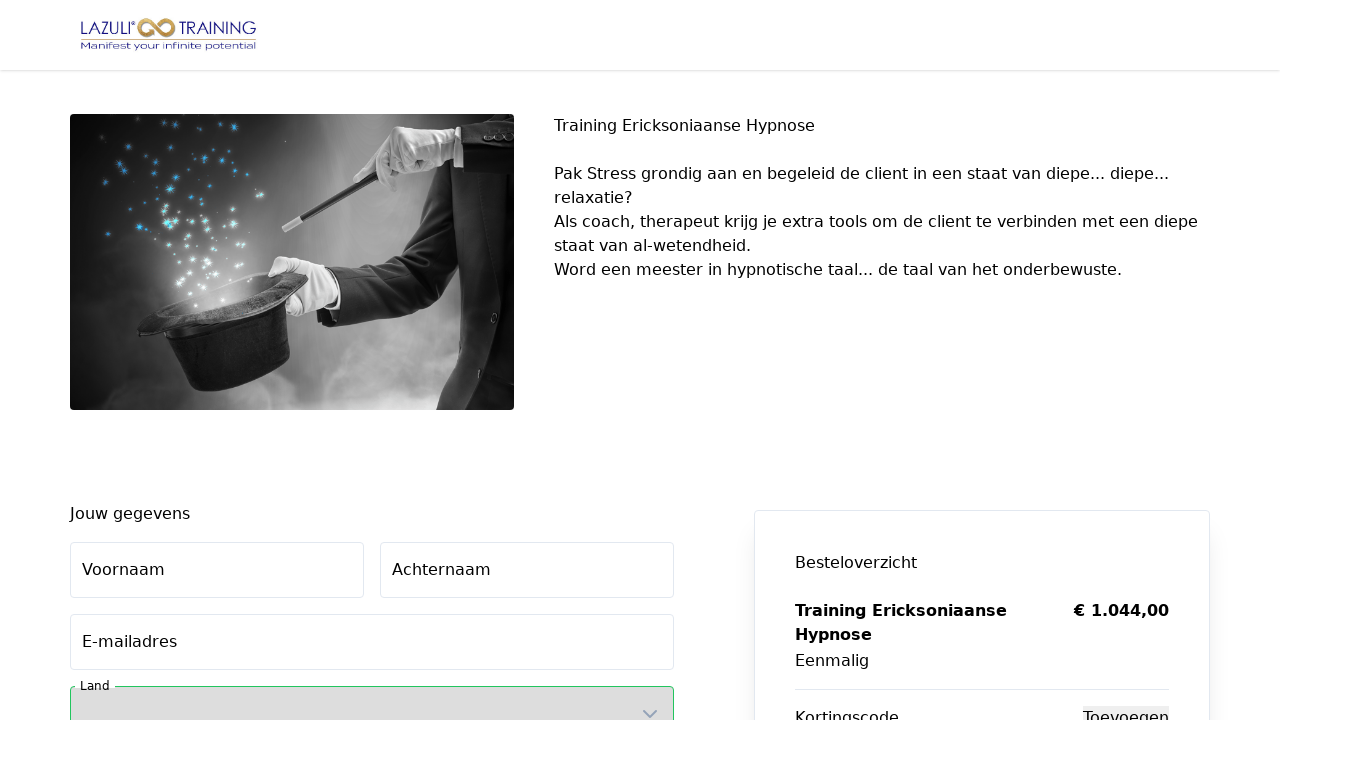

--- FILE ---
content_type: text/html; charset=UTF-8
request_url: https://checkout.lazulitraining.be/checkout/training-ericksoniaanse-hypnose
body_size: 5811
content:
<!DOCTYPE html>
<html lang="nl">
  <head>
    <title>Training Ericksoniaanse Hypnose | Easy checkout | Lazuli</title>

<meta charset="utf-8" />
<meta http-equiv="X-UA-Compatible" content="IE=edge" />
<meta name="viewport" content="width=device-width, initial-scale=1, maximum-scale=1" />
<meta name="description" content="Pak Stress grondig aan en begeleid de client in een staat van diepe... diepe... relaxatie?
Als coach/therapeut krijg je extra tools om de client te verbinden met een diepe staat van al-wetendheid.
Word een meester in hypnotische taal... de taal van het onderbewuste." />

<link rel="canonical" href="https://checkout.lazulitraining.be/checkout/training-ericksoniaanse-hypnose" />
<link rel="shortcut icon" href="https://aws.cdn-plugandpay.com/media/tenants/3620/202108/192145-favicon.ico" />
<link rel="stylesheet" 
  href="https://cdnjs.cloudflare.com/ajax/libs/font-awesome/6.7.2/css/all.min.css"
  integrity="sha512-Evv84Mr4kqVGRNSgIGL/F/aIDqQb7xQ2vcrdIwxfjThSH8CSR7PBEakCr51Ck+w+/U6swU2Im1vVX0SVk9ABhg=="
  crossorigin="anonymous"
  referrerpolicy="no-referrer"
/>


<script>
  window.driver = 'mollie';
</script>
        <meta property="og:image" content="https://aws.cdn-plugandpay.com/media/tenants/3620/202101/003416-AdobeStock_190020881-zw-w.png"/>
<meta property="og:locale" content="nl_NL"/>
    <link rel="stylesheet" href="https://fonts.googleapis.com/css2?family=Poppins:wght@400;500;600;700;800;900&amp;family=Inter:wght@400;500;600;700;800;900">
<style>
    @layer base {
        :root {
            /* Checkout Merged styling */
            --cm-button-contrast: white;
            --cm-button-color: 15 72 129;
            --cm-button-hover-color: #0c3a67;
            --cm-primary-color: 15 72 129;
            --cm-primary-color-contrast: white;
            --cm-primary-link: rgb(15,72,129);
            --cm-primary-text-color: rgb(255,255,255);

            --cm-secondary-color: 117 150 183;
            --cm-secondary-color-contrast: white;
            --cm-secondary-link: var(--cs-secondary-link, var(--cd-secondary-link));
            --cm-secondary-upsell-text-color: rgb(117,150,183);
            --cm-secondary-text-color: rgb(255,255,255);

            --cm-bg-color: 255 255 255;

            /*** Base font settings */
            --cm-text-font_size_min: 14px;
            --cm-text-font_size_max: 18px;
            --cm-text-font_family: Inter;
            --cm-text_font_size: 16px;
            --cm-text_font_color: 30, 41, 59;
            --cm-text_font_weight: 400;
            --cm-text_line_height: 1.5;
            --cm-text_letter_spacing: 0px;
            /* mobile */
            --cm-text_font_size_mobile: 14px;
            --cm-text_line_height_mobile: 1.5;

            /*** h1 settings */
            --cm-headings_1_font_size_min: 1px;
            --cm-headings_1_font_size_max: 28px;
            --cm-headings_1_font_family: Poppins;
            --cm-headings_1_font_color: 15, 23, 42;
            --cm-headings_1_font_weight: 700;
            --cm-headings_1_letter_spacing: 0px;
            --cm-headings_1_font_size: 28px;
            --cm-headings_1_line_height: 1.5;
            /* mobile */
            --cm-headings_1_font_size_mobile: 24px;
            --cm-headings_1_line_height_mobile: 1.5;

            /** h2 settings */
            --cm-headings_2_font_size_min: 1px;
            --cm-headings_2_font_size_max: 24px;
            --cm-headings_2_font_size: 22px;
            --cm-headings_2_font_family: Poppins;
            --cm-headings_2_font_color: 15, 23, 42;
            --cm-headings_2_font_weight: 700;
            --cm-headings_2_letter_spacing: 0px;
            --cm-headings_2_line_height: 1.5;
            /* mobile */
            --cm-headings_2_font_size_mobile: 20px;
            --cm-headings_2_line_height_mobile: 1.5;

            /** h3 settings */
            --cm-headings_3_font_size_min: 1px;
            --cm-headings_3_font_size_max: 20px;
            --cm-headings_3_font_size: 20px;
            --cm-headings_3_font_family: Poppins;
            --cm-headings_3_font_color: 15, 23, 42;
            --cm-headings_3_font_weight: 700;
            --cm-headings_3_letter_spacing: 0;
            --cm-headings_3_line_height: 1.5;
            /* mobile */
            --cm-headings_3_font_size_mobile: 18px;
            --cm-headings_3_line_height_mobile: 1.5;

            /** h4 settings */
            --cm-headings_4_font_size_min: 1px;
            --cm-headings_4_font_size_max: 18px;
            --cm-headings_4_font_size: 16px;
            --cm-headings_4_font_family: Poppins;
            --cm-headings_4_font_color: 15, 23, 42;
            --cm-headings_4_font_weight: 600;
            --cm-headings_4_letter_spacing: 0;
            --cm-headings_4_line_height: 1.5;
            /* mobile */
            --cm-headings_4_font_size_mobile: 14px;
            --cm-headings_4_line_height_mobile: 1.25;
        }
    }
</style>
<script>
    window.hasDarkBackground = false;
</script>    <link rel="preload" as="style" href="https://pap-prod.cdn-plugandpay.com/prod-prod/checkout-fe/build/4781e52a2da0b9dd89618cfa48d4ae3004baf4a9/assets/entry-shared.css" />
    <link rel="preload" as="style" href="https://pap-prod.cdn-plugandpay.com/prod-prod/checkout-fe/build/4781e52a2da0b9dd89618cfa48d4ae3004baf4a9/assets/entry-make-it-rain.css" />
    <link rel="modulepreload" href="https://pap-prod.cdn-plugandpay.com/prod-prod/checkout-fe/build/4781e52a2da0b9dd89618cfa48d4ae3004baf4a9/assets/entry-make-it-rain.js" />
    <link rel="modulepreload" href="https://pap-prod.cdn-plugandpay.com/prod-prod/checkout-fe/build/4781e52a2da0b9dd89618cfa48d4ae3004baf4a9/assets/entry-shared.js" />
    <link rel="stylesheet" href="https://pap-prod.cdn-plugandpay.com/prod-prod/checkout-fe/build/4781e52a2da0b9dd89618cfa48d4ae3004baf4a9/assets/entry-shared.css" />
    <link rel="stylesheet" href="https://pap-prod.cdn-plugandpay.com/prod-prod/checkout-fe/build/4781e52a2da0b9dd89618cfa48d4ae3004baf4a9/assets/entry-make-it-rain.css" />
    <script type="module" src="https://pap-prod.cdn-plugandpay.com/prod-prod/checkout-fe/build/4781e52a2da0b9dd89618cfa48d4ae3004baf4a9/assets/entry-make-it-rain.js"></script>
    <script type="module" src="https://pap-prod.cdn-plugandpay.com/prod-prod/checkout-fe/build/4781e52a2da0b9dd89618cfa48d4ae3004baf4a9/assets/entry-shared.js"></script>
  </head>
  <body>
        <div id="app" class="theme-make-it-rain"></div>
    <script type="text/javascript">
  
  
        window.exitIntentPopup = null;
     window.checkout = {"active_pricing":{"discount_type":null,"prices":[{"id":42060,"checkout_id":null,"currency":"EUR","first":null,"interval":null,"is_suggested":true,"nr_of_cycles":null,"original":null,"regular":{"amount":"1044.00","amount_with_tax":"1263.24"},"tiers":[]}],"trial":null,"is_tax_included":false,"shipping":null,"tax":{"rate":{"id":3,"country":"BE","percentage":"21.0"}}},"countdown":[],"created_at":"2021-01-29T23:37:16.000000Z","deleted_at":null,"has_redirects":false,"id":28290,"is_active":true,"is_blueprint":false,"is_expired":false,"media":{"logo":{"id":76306,"filetype":"image\/jpeg","height":121,"meta":{"width":591,"height":121},"name":"Logo_LT_RGB_goud_Mail.jpg","size":52709,"type":"logo","url":"https:\/\/aws.cdn-plugandpay.com\/media\/tenants\/3620\/202108\/193341-Logo_LT_RGB_goud_Mail.jpg","width":591},"featured_image":{"id":46874,"user_id":6748,"uploadable_id":32165,"uploadable_type":"product","tenant_id":3620,"filename":"003416-AdobeStock_190020881-zw-w.png","filepath":"media\/tenants\/3620\/202101\/thumbnail-003416-AdobeStock_190020881-zw-w.jpg","filetype":"image\/png","created_at":"2023-11-19T21:01:37.000000Z","updated_at":"2023-11-19T21:01:37.000000Z","type":"media","title":"AdobeStock_190020881-zw-w.png","url":"https:\/\/aws.cdn-plugandpay.com\/media\/tenants\/3620\/202101\/003416-AdobeStock_190020881-zw-w.png","meta":{"width":1772,"height":1181},"size":1289783,"deleted_at":null,"is_image":true,"file_extension":"png"},"secondary_image":null,"image_banner":null,"media_usages":[{"mediaFileId":46874,"url":"https:\/\/aws.cdn-plugandpay.com\/media\/tenants\/3620\/202101\/003416-AdobeStock_190020881-zw-w.png","croppedWidth":null,"croppedHeight":null,"croppedXCoordinate":null,"croppedYCoordinate":null,"position":1,"meta":{}}]},"name":"Training Ericksoniaanse Hypnose","order_bumps":[],"payment_button_settings":{"use_microcopy":true,"microcopy_style":"grid_icons","microcopies":[{"id":6314,"position":0,"title":"Veilige betaling","description":"Verbindingen zijn versleuteld met SSL.","icon":"lock","created_at":"2025-04-18T10:11:13.000000Z","updated_at":"2025-04-18T13:05:38.000000Z"},{"id":59603,"position":0,"title":"Niet goed! Geld terug!","description":"je hebt 14 dagen garantie na aankoop","icon":"circle-check","created_at":"2025-04-18T11:13:23.000000Z","updated_at":"2025-04-18T11:13:23.000000Z"}]},"pixel":"https:\/\/checkout.lazulitraining.be\/checkout\/training-ericksoniaanse-hypnose\/track","popups":[],"primary_color":"#0f4881","product":{"id":32165,"created_at":"2021-01-29T23:29:16.000000Z","custom_fields":[],"deleted_at":null,"description":"Pak Stress grondig aan en begeleid de client in een staat van diepe... diepe... relaxatie?\nAls coach\/therapeut krijg je extra tools om de client te verbinden met een diepe staat van al-wetendheid.\nWord een meester in hypnotische taal... de taal van het onderbewuste.","group":"Training","is_physical":false,"ledger":null,"pricing":{"discount_type":null,"prices":[{"id":42060,"checkout_id":null,"currency":"EUR","first":null,"interval":null,"is_suggested":true,"nr_of_cycles":null,"original":null,"regular":{"amount":"1044.00","amount_with_tax":"1263.24"},"tiers":[]}],"trial":null,"is_tax_included":false,"shipping":null,"tax":{"rate":{"id":3,"country":"BE","percentage":"21.0"}}},"public_title":"Training Ericksoniaanse Hypnose","sku":"616514","slug":null,"stock":{"is_enabled":true,"value":5},"title":"Training Ericksoniaanse Hypnose","type":"one_off","updated_at":"2022-11-23T23:10:58.000000Z","standardPrice":{"id":42060,"checkout_id":null,"currency":"EUR","first":null,"interval":null,"is_suggested":true,"nr_of_cycles":null,"original":null,"regular":{"amount":"1044.00","amount_with_tax":"1263.24"},"tiers":[]}},"return_url":"https:\/\/lazulitraining.be\/bedankt-voor-je-inschrijving\/","secondary_color":"#7596b7","settings":{"address_required":true,"allow_iban":true,"allowed_countries":"NL,BE","description":"Pak Stress grondig aan en begeleid de client in een staat van diepe... diepe... relaxatie?\nAls coach, therapeut krijg je extra tools om de client te verbinden met een diepe staat van al-wetendheid.\nWord een meester in hypnotische taal... de taal van het onderbewuste.","hidden_payment_methods":[],"needs_address":true,"needs_telephone":true,"pay_button":"Afrekenen","skip_migrate_themes":"1","telephone_required":true,"themes_theme_id":"182365"},"shop":{"id":3620,"address":{"city":"Vlissegem - De Haan","country":"BE","housenumber":null,"street":"Grotestraat 46 0301","zipcode":"8421"},"bic":"GEBABEBB","coc":null,"company":"Third Eye bv","currency":"EUR","description":"","deleted_at":null,"domain":"https:\/\/checkout.lazulitraining.be","dns_host":"plugandpay.com","email":"checkout@lazulitraining.be","excerpt":null,"features":{"App\\Features\\LegacyPortalCustomer":true,"broken-links-checker":false,"checkouts-custom-fields":true,"checkouts-custom-pricing":true,"checkouts-dynamic-pricing-strategy":false,"checkouts-order-bump-reminders":true,"checkouts-social-proof":true,"checkouts-timed-content":true,"checkouts-widgets":true,"custom-domain":true,"custom-email-templates":true,"global-custom-scripts":true,"not-found-page-enabled":true,"page-limit":null,"page-revisions-enabled":false,"pages-mega-menu":false,"peppol":true,"renew-modal":false,"ty-pages":false,"webhooks-v1-enabled":true},"has_v1_checkouts":false,"iban":"BE08001639262513","locale":"NL","marketplace_eligible":null,"marketplace_name":"Third Eye bv","name":"Lazuli","notifications_email":"checkout@lazulitraining.be","onboarding_card_closed_at":"2024-09-25T13:22:45.000000Z","plan":"premium","public_email":null,"settings":{"testmode":false},"slug":"lazuli","socials":{"facebook":"https:\/\/www.facebook.com\/Lazulitraining\/","instagram":"https:\/\/www.instagram.com\/eva_storm_lazuli\/","linkedin":"https:\/\/www.linkedin.com\/in\/evastorm\/","pinterest":null,"twitter":null},"has_unprocessed_rules":false,"subdomain":"lazuli.plugandpay.nl","telephone":"00 32 475 24 24 12","timezone":"Europe\/Amsterdam","uploads":[{"id":46871,"filetype":"image\/vnd.microsoft.icon","height":48,"meta":{"width":48,"height":48},"name":"favicon.ico","size":15406,"type":"favicon","url":"https:\/\/aws.cdn-plugandpay.com\/media\/tenants\/3620\/202101\/001609-favicon.ico","width":48},{"id":53071,"filetype":"image\/vnd.microsoft.icon","height":48,"meta":{"width":48,"height":48},"name":"favicon.ico","size":15406,"type":"favicon","url":"https:\/\/aws.cdn-plugandpay.com\/media\/tenants\/3620\/202103\/171908-favicon.ico","width":48},{"id":53072,"filetype":"image\/vnd.microsoft.icon","height":48,"meta":{"width":48,"height":48},"name":"favicon.ico","size":15406,"type":"favicon","url":"https:\/\/aws.cdn-plugandpay.com\/media\/tenants\/3620\/202103\/171953-favicon.ico","width":48},{"id":53080,"filetype":"image\/vnd.microsoft.icon","height":48,"meta":{"width":48,"height":48},"name":"favicon.ico","size":15406,"type":"favicon","url":"https:\/\/aws.cdn-plugandpay.com\/media\/tenants\/3620\/202103\/202427-favicon.ico","width":48},{"id":53081,"filetype":"image\/vnd.microsoft.icon","height":48,"meta":{"width":48,"height":48},"name":"favicon.ico","size":15406,"type":"favicon","url":"https:\/\/aws.cdn-plugandpay.com\/media\/tenants\/3620\/202103\/202432-favicon.ico","width":48},{"id":53082,"filetype":"application\/pdf","height":null,"meta":null,"name":"Algemene_Voorwaarden_2021.pdf","size":59962,"type":"tos","url":"https:\/\/aws.cdn-plugandpay.com\/media\/tenants\/3620\/202103\/203303-Algemene_Voorwaarden_2021.pdf","width":null},{"id":76299,"filetype":"image\/vnd.microsoft.icon","height":48,"meta":{"width":48,"height":48},"name":"favicon.ico","size":15406,"type":"favicon","url":"https:\/\/aws.cdn-plugandpay.com\/media\/tenants\/3620\/202108\/192145-favicon.ico","width":48},{"id":76300,"filetype":"image\/jpeg","height":121,"meta":{"width":591,"height":121},"name":"Logo_LT_RGB_goud_Mail.jpg","size":52709,"type":"logo","url":"https:\/\/aws.cdn-plugandpay.com\/media\/tenants\/3620\/202108\/192317-Logo_LT_RGB_goud_Mail.jpg","width":591},{"id":76301,"filetype":"image\/png","height":164,"meta":{"width":800,"height":164},"name":"#Logo_LT_RGB_lang_donkerblauw_800px.png","size":32330,"type":"logo","url":"https:\/\/aws.cdn-plugandpay.com\/media\/tenants\/3620\/202108\/192752-#Logo_LT_RGB_lang_donkerblauw_800px.png","width":800},{"id":76302,"filetype":"image\/png","height":164,"meta":{"width":800,"height":164},"name":"#Logo_LT_RGB_lang_donkerblauw_800px.png","size":32330,"type":"logo","url":"https:\/\/aws.cdn-plugandpay.com\/media\/tenants\/3620\/202108\/192817-#Logo_LT_RGB_lang_donkerblauw_800px.png","width":800},{"id":76306,"filetype":"image\/jpeg","height":121,"meta":{"width":591,"height":121},"name":"Logo_LT_RGB_goud_Mail.jpg","size":52709,"type":"logo","url":"https:\/\/aws.cdn-plugandpay.com\/media\/tenants\/3620\/202108\/193341-Logo_LT_RGB_goud_Mail.jpg","width":591}],"vat_id_number":"BE0455600090","website":"https:\/\/Lazulitraining.be"},"slug":"training-ericksoniaanse-hypnose","split_test_id":null,"template":{"id":18,"blocks":[],"default_primary_color":"#3490ff","default_secondary_color":"#ff6538","description":"templates.description.make-it-rain-v2","name":"Make it Rain","slug":"make-it-rain-v2","type":"checkout"},"testimonials":[],"theme":{"background_color":"#FFFFFF","headings_1_font_color":"#0F172A","headings_1_font_family":"Poppins","headings_1_font_size":"28px","headings_1_font_size_mobile":"24px","headings_1_font_weight":"700","headings_1_letter_spacing":"0px","headings_1_line_height":"1.5","headings_1_line_height_mobile":"1.5","headings_2_font_color":"#0F172A","headings_2_font_family":"Poppins","headings_2_font_size":"22px","headings_2_font_size_mobile":"20px","headings_2_font_weight":"700","headings_2_letter_spacing":"0px","headings_2_line_height":"1.5","headings_2_line_height_mobile":"1.5","headings_3_font_color":"#0F172A","headings_3_font_family":"Poppins","headings_3_font_size":"20px","headings_3_font_size_mobile":"18px","headings_3_font_weight":"700","headings_3_letter_spacing":null,"headings_3_line_height":"1.5","headings_3_line_height_mobile":null,"headings_4_font_color":"#0F172A","headings_4_font_family":"Poppins","headings_4_font_size":"16px","headings_4_font_size_mobile":"14px","headings_4_font_weight":"600","headings_4_letter_spacing":null,"headings_4_line_height":"1.5","headings_4_line_height_mobile":null,"id":182365,"is_default":false,"is_global":false,"max_width":"150px","name":"Make it Rain Theme from Blueprint","primary_color":"#0f4881","secondary_color":"#7596b7","styles":[{"id":1000000017935954,"uuid":"b4027e01-09c0-4a8c-9271-0ba3cac4627f","classes":["inline-block","cursor-pointer","whitespace-nowrap","font-semibold","font-[\u0027Inter\u0027]","tracking-[0px]","leading-[1]","pl-[12px]","pr-[12px]","pt-[8px]","pt-[8px]","bg-[var(--primary-color)]","text-[#ffffff]","rounded-md","border-2","border-solid","text-center","border-[var(--primary-color)]"],"css":null,"meta":null,"type":"button_primary","identifier":null,"target_device":"desktop","media_query":null,"pages_theme_id":182365,"styleable_type":null,"styleable_id":null,"created_at":"2025-08-11T14:10:39.000000Z","updated_at":"2025-08-11T14:10:39.000000Z","keyed_classes":{},"hover_classes":[],"animations":[]}],"text_font_size":"16px","text_font_size_mobile":"14px","text_font_color":"#1E293B","text_font_family":"Inter","text_font_weight":"400","text_letter_spacing":"0px","text_line_height":"1.5","text_line_height_mobile":"1.5","uuid":"90577916-66b1-4d16-954c-ccdf8abd516d"},"timed_content":null,"updated_at":"2025-03-13T10:32:33.000000Z","url":"https:\/\/checkout.lazulitraining.be\/checkout\/training-ericksoniaanse-hypnose","usps":null,"value_stack":null,"video":null,"warranty":{"title":"Niet goed! Geld terug!","description":"je hebt 14 dagen garantie na aankoop"},"pricing":{"discount_type":null,"prices":[],"trial":null,"is_tax_included":false,"shipping":null,"tax":{"rate":{"id":3,"country":"BE","percentage":"21.0"}}},"standardPrice":{"id":42060,"checkout_id":null,"currency":"EUR","first":null,"interval":null,"is_suggested":true,"nr_of_cycles":null,"original":null,"regular":{"amount":"1044.00","amount_with_tax":"1263.24"},"tiers":[]}};
  window.currency = "EUR";
  window.settings = {"address_required":true,"allow_iban":true,"allowed_countries":"NL,BE","description":"Pak Stress grondig aan en begeleid de client in een staat van diepe... diepe... relaxatie?\nAls coach, therapeut krijg je extra tools om de client te verbinden met een diepe staat van al-wetendheid.\nWord een meester in hypnotische taal... de taal van het onderbewuste.","hidden_payment_methods":[],"needs_address":true,"needs_telephone":true,"pay_button":"Afrekenen","skip_migrate_themes":"1","telephone_required":true,"themes_theme_id":"182365","analytics_vat_included":true,"hide_powered_by":true};
  window.countries = [{"id":56,"iso_2_code":"BE","iso_3_code":"BEL","name":"Belgi\u00eb","is_eu":true,"show":true,"supports_sepa":1,"call_prefix":32,"tax_type":"eu_vat","is_supported":true,"is_default":true},{"id":528,"iso_2_code":"NL","iso_3_code":"NLD","name":"Nederland","is_eu":true,"show":true,"supports_sepa":1,"call_prefix":31,"tax_type":"eu_vat","is_supported":true,"is_default":false}];
  window.methods = [{"name":"Apple Pay","id":"applepay","image":"https:\/\/www.mollie.com\/external\/icons\/payment-methods\/applepay.svg","maxAmount":2500,"minAmount":0.01,"sequenceTypes":["oneoff","first","recurring"],"countries":null},{"name":"iDEAL","id":"ideal","image":"https:\/\/www.mollie.com\/external\/icons\/payment-methods\/ideal.svg","maxAmount":50000,"minAmount":0.01,"sequenceTypes":["oneoff","first"],"countries":null},{"name":"Creditcard","id":"creditcard","image":"https:\/\/www.mollie.com\/external\/icons\/payment-methods\/creditcard.svg","maxAmount":2500,"minAmount":0.01,"sequenceTypes":["oneoff","first","recurring"],"countries":null},{"name":"Bancontact","id":"bancontact","image":"https:\/\/www.mollie.com\/external\/icons\/payment-methods\/bancontact.svg","maxAmount":50000,"minAmount":0.02,"sequenceTypes":["oneoff","first"],"countries":null},{"name":"SEPA-Incasso","id":"directdebit","image":"\/img\/iban.png","maxAmount":1000,"minAmount":0,"sequenceTypes":["recurring","first","oneoff"],"countries":null}];
  window.merchant = { "vat_country": "BE" };
  window.cart = {"subtotal":1044,"total":1044,"subtotal_excluding_promotion":1044,"total_excluding_promotion":1044,"recurring_subtotal":0,"recurring_total":0,"recurring_vat":0,"promotion_id":null,"coupon":null,"coupon_data":[],"promo_discount":0,"sale_discount":0,"tier_discount":0,"shipping":{"subtotal":0,"total":0,"vat":0},"has_physical_product":0,"items":[{"id":32165,"title":"Training Ericksoniaanse Hypnose","public_title":"Training Ericksoniaanse Hypnose","billing_cycle":"single","original_price":1044,"discount":{"promo":0,"sale":0,"tier":0},"recurring_total":0,"recurring_subtotal":0,"price":1044,"recurring_price":0,"shipping_costs":0,"is_free":false,"is_physical":false,"discount_type":null,"trial":{"is_trial":false,"trial_duration":null,"trial_price":null,"trial_discount":null},"quantity":1,"type":null,"currency":"EUR","pricing_type":"single","pricing_state_id":null,"nr_of_cycles":null,"vat_included":false,"vat_percentage":0,"vat_rate_id":86,"multiplier":1,"price_excluding_promotion":1044,"total":1044,"subtotal":1044,"total_excluding_promotion":1044,"subtotal_excluding_promotion":1044}],"product_ids":[32165],"quantity":1,"billing_cycle":"single","nr_of_cycles":null,"vat":0,"vat_groups":[0],"vat_included":false,"vat_shifted":false,"is_trial":false,"trial_duration":null,"errors":[],"currency":"EUR","ip_address":"18.188.168.188","country":"US","tax_type":null};
  window.theme = {"background_color":"#FFFFFF","headings_1_font_color":"#0F172A","headings_1_font_family":"Poppins","headings_1_font_size":"28px","headings_1_font_size_mobile":"24px","headings_1_font_weight":"700","headings_1_letter_spacing":"0px","headings_1_line_height":"1.5","headings_1_line_height_mobile":"1.5","headings_2_font_color":"#0F172A","headings_2_font_family":"Poppins","headings_2_font_size":"22px","headings_2_font_size_mobile":"20px","headings_2_font_weight":"700","headings_2_letter_spacing":"0px","headings_2_line_height":"1.5","headings_2_line_height_mobile":"1.5","headings_3_font_color":"#0F172A","headings_3_font_family":"Poppins","headings_3_font_size":"20px","headings_3_font_size_mobile":"18px","headings_3_font_weight":"700","headings_3_letter_spacing":null,"headings_3_line_height":"1.5","headings_3_line_height_mobile":null,"headings_4_font_color":"#0F172A","headings_4_font_family":"Poppins","headings_4_font_size":"16px","headings_4_font_size_mobile":"14px","headings_4_font_weight":"600","headings_4_letter_spacing":null,"headings_4_line_height":"1.5","headings_4_line_height_mobile":null,"id":182365,"is_default":false,"is_global":false,"max_width":"150px","name":"Make it Rain Theme from Blueprint","primary_color":"#0f4881","secondary_color":"#7596b7","styles":[{"id":1000000017935954,"uuid":"b4027e01-09c0-4a8c-9271-0ba3cac4627f","classes":["inline-block","cursor-pointer","whitespace-nowrap","font-semibold","font-[\u0027Inter\u0027]","tracking-[0px]","leading-[1]","pl-[12px]","pr-[12px]","pt-[8px]","pt-[8px]","bg-[var(--primary-color)]","text-[#ffffff]","rounded-md","border-2","border-solid","text-center","border-[var(--primary-color)]"],"css":null,"meta":null,"type":"button_primary","identifier":null,"target_device":"desktop","media_query":null,"pages_theme_id":182365,"styleable_type":null,"styleable_id":null,"created_at":"2025-08-11T14:10:39.000000Z","updated_at":"2025-08-11T14:10:39.000000Z","keyed_classes":{},"hover_classes":[],"animations":[]}],"text_font_size":"16px","text_font_size_mobile":"14px","text_font_color":"#1E293B","text_font_family":"Inter","text_font_weight":"400","text_letter_spacing":"0px","text_line_height":"1.5","text_line_height_mobile":"1.5","uuid":"90577916-66b1-4d16-954c-ccdf8abd516d"};
  window.media = {"logo":{"id":76306,"filetype":"image\/jpeg","height":121,"meta":{"width":591,"height":121},"name":"Logo_LT_RGB_goud_Mail.jpg","size":52709,"type":"logo","url":"https:\/\/aws.cdn-plugandpay.com\/media\/tenants\/3620\/202108\/193341-Logo_LT_RGB_goud_Mail.jpg","width":591},"featured_image":{"id":46874,"user_id":6748,"uploadable_id":32165,"uploadable_type":"product","tenant_id":3620,"filename":"003416-AdobeStock_190020881-zw-w.png","filepath":"media\/tenants\/3620\/202101\/thumbnail-003416-AdobeStock_190020881-zw-w.jpg","filetype":"image\/png","created_at":"2023-11-19T21:01:37.000000Z","updated_at":"2023-11-19T21:01:37.000000Z","type":"media","title":"AdobeStock_190020881-zw-w.png","url":"https:\/\/aws.cdn-plugandpay.com\/media\/tenants\/3620\/202101\/003416-AdobeStock_190020881-zw-w.png","meta":{"width":1772,"height":1181},"size":1289783,"deleted_at":null,"is_image":true,"file_extension":"png"},"secondary_image":null,"image_banner":null,"media_usages":[{"mediaFileId":46874,"url":"https:\/\/aws.cdn-plugandpay.com\/media\/tenants\/3620\/202101\/003416-AdobeStock_190020881-zw-w.png","croppedWidth":null,"croppedHeight":null,"croppedXCoordinate":null,"croppedYCoordinate":null,"position":1,"meta":{}}]};
  window.productTos = null;
  window.tos = {"id":53082,"url":"https:\/\/aws.cdn-plugandpay.com\/media\/tenants\/3620\/202103\/203303-Algemene_Voorwaarden_2021.pdf"};
  window.payment_button_settings = {"use_microcopy":true,"microcopy_style":"grid_icons","microcopies":[{"id":6314,"position":0,"title":"Veilige betaling","description":"Verbindingen zijn versleuteld met SSL.","icon":"lock","created_at":"2025-04-18T10:11:13.000000Z","updated_at":"2025-04-18T13:05:38.000000Z"},{"id":59603,"position":0,"title":"Niet goed! Geld terug!","description":"je hebt 14 dagen garantie na aankoop","icon":"circle-check","created_at":"2025-04-18T11:13:23.000000Z","updated_at":"2025-04-18T11:13:23.000000Z"}]};
  window.affiliateLink = "https://plugandpay.nl";
  window.visitorCountry = "US";
  window.formSessionData = {"form_prefill_firstname":null,"form_prefill_lastname":null,"form_prefill_email":null,"form_prefill_telephone":null,"form_prefill_country":null};

  
  
  
  
  
  
  
  
  
  
  
  
  
  const locale = 'nl';
  window.psp = 'mollie';
  </script>
<script>
    // parent activity
    window.analyticsData = {
        checkout_id: checkout.id,
        product_id: checkout.product.id,
        viewable_type: 'checkout',
        viewable_id: checkout.id,
        additionalActivities: [],
        tenant_id: checkout.shop.id,
        referral_url: document.referrer,
    }

    // child activities
    window.analyticsData.additionalActivities.push({
        product_id: checkout.product.id,
        viewable_type: 'order_item',
        viewable_id: checkout.product.id,
    });
    checkout.order_bumps.forEach(function (order_bump) {
        window.analyticsData.additionalActivities.push({
            viewable_type: 'order_bump',
            viewable_id: order_bump.id,
            product_id: order_bump.product.id,
        });
    });
</script>
<script type="text/javascript" src="/ppa/ppa.js"></script>

  

      <script defer src="https://static.cloudflareinsights.com/beacon.min.js/vcd15cbe7772f49c399c6a5babf22c1241717689176015" integrity="sha512-ZpsOmlRQV6y907TI0dKBHq9Md29nnaEIPlkf84rnaERnq6zvWvPUqr2ft8M1aS28oN72PdrCzSjY4U6VaAw1EQ==" data-cf-beacon='{"rayId":"9c2d74432d87cf70","version":"2025.9.1","serverTiming":{"name":{"cfExtPri":true,"cfEdge":true,"cfOrigin":true,"cfL4":true,"cfSpeedBrain":true,"cfCacheStatus":true}},"token":"1053c1f210064fc2889c8b7930d5fc39","b":1}' crossorigin="anonymous"></script>
</body>
</html>


--- FILE ---
content_type: text/css
request_url: https://pap-prod.cdn-plugandpay.com/prod-prod/checkout-fe/build/4781e52a2da0b9dd89618cfa48d4ae3004baf4a9/assets/entry-shared.css
body_size: 18007
content:
[data-v-dedc8f29] .pricestring strong,[data-v-da54ae53] .pricestring strong,[data-v-1def0b68] .pricestring strong{color:var(--color)}.v-enter-active[data-v-10e8bcb6],.v-leave-active[data-v-10e8bcb6]{transition:opacity .5s ease}.v-enter-from[data-v-10e8bcb6],.v-leave-to[data-v-10e8bcb6]{opacity:0}.cam-fixed{position:fixed}.cam-left-0{left:0}.cam-top-1\/2{top:50%}.cam-z-\[1000\]{z-index:1000}.cam-mr-1{margin-right:.25rem}.cam-block{display:block}.cam-flex{display:flex}.cam-size-6{width:1.5rem;height:1.5rem}.cam-h-8{height:2rem}.cam-min-h-16{min-height:4rem}.cam-w-10{width:2.5rem}.cam-w-4{width:1rem}.-cam-translate-x-full{--tw-translate-x: -100%;transform:translate(var(--tw-translate-x),var(--tw-translate-y)) rotate(var(--tw-rotate)) skew(var(--tw-skew-x)) skewY(var(--tw-skew-y)) scaleX(var(--tw-scale-x)) scaleY(var(--tw-scale-y))}.-cam-translate-y-1\/2{--tw-translate-y: -50%;transform:translate(var(--tw-translate-x),var(--tw-translate-y)) rotate(var(--tw-rotate)) skew(var(--tw-skew-x)) skewY(var(--tw-skew-y)) scaleX(var(--tw-scale-x)) scaleY(var(--tw-scale-y))}.cam-flex-row-reverse{flex-direction:row-reverse}.cam-items-center{align-items:center}.cam-items-stretch{align-items:stretch}.cam-justify-center{justify-content:center}.cam-rounded{border-radius:.25rem}.cam-rounded-r-2xl{border-top-right-radius:1rem;border-bottom-right-radius:1rem}.cam-rounded-br-2xl{border-bottom-right-radius:1rem}.cam-bg-white{--tw-bg-opacity: 1;background-color:rgb(255 255 255 / var(--tw-bg-opacity))}.cam-p-2{padding:.5rem}.cam-px-2{padding-left:.5rem;padding-right:.5rem}.cam-px-3{padding-left:.75rem;padding-right:.75rem}.cam-py-2{padding-top:.5rem;padding-bottom:.5rem}.cam-py-4{padding-top:1rem;padding-bottom:1rem}.cam-text-sm{font-size:.875rem;line-height:1.25rem}.cam-text-\[\#2196f3\]{--tw-text-opacity: 1;color:rgb(33 150 243 / var(--tw-text-opacity))}.cam-text-slate-500{--tw-text-opacity: 1;color:rgb(100 116 139 / var(--tw-text-opacity))}.cam-shadow-\[0px_4px_6px_-2px_\#0000000D\,0px_10px_15px_-3px_\#0000001A\]{--tw-shadow: 0px 4px 6px -2px #0000000D,0px 10px 15px -3px #0000001A;--tw-shadow-colored: 0px 4px 6px -2px var(--tw-shadow-color), 0px 10px 15px -3px var(--tw-shadow-color);box-shadow:var(--tw-ring-offset-shadow, 0 0 #0000),var(--tw-ring-shadow, 0 0 #0000),var(--tw-shadow)}.cam-transition-transform{transition-property:transform;transition-timing-function:cubic-bezier(.4,0,.2,1);transition-duration:.15s}.hover\:cam-bg-slate-50:hover{--tw-bg-opacity: 1;background-color:rgb(248 250 252 / var(--tw-bg-opacity))}.hover\:cam-text-slate-500:hover{--tw-text-opacity: 1;color:rgb(100 116 139 / var(--tw-text-opacity))}@media (min-width: 768px){.md\:cam-h-12{height:3rem}.md\:cam-min-h-20{min-height:5rem}.md\:cam-w-16{width:4rem}}.sp-toast[data-v-83d3698e]{box-shadow:0 0 1rem #0003}.v-enter-active[data-v-83d3698e],.v-leave-active[data-v-83d3698e]{transition:opacity .5s ease}.v-enter-from[data-v-83d3698e],.v-leave-to[data-v-83d3698e]{opacity:0}.gallery-image[data-v-cc6da58a],.gallery-image[data-v-8cff0dfb]{-webkit-user-drag:none}p.clamped[data-v-fab0aadd],div.clamped[data-v-fab0aadd]{display:var(--display);-webkit-line-clamp:var(--line-clamp);-webkit-box-orient:vertical;overflow:hidden}.animated[data-v-836a2579]{box-shadow:0 0 #22c55e1a;transform:scale(1);animation:pulse-836a2579 2s infinite}@keyframes pulse-836a2579{0%{transform:scale(.95);box-shadow:0 0 #22c55eb3}70%{transform:scale(1);box-shadow:0 0 0 6px #22c55e00}to{transform:scale(.95);box-shadow:0 0 #22c55e00}}:root{--iti-hover-color: rgba(0, 0, 0, .05);--iti-border-color: #ccc;--iti-dialcode-color: #999;--iti-dropdown-bg: white;--iti-spacer-horizontal: 8px;--iti-flag-height: 12px;--iti-flag-width: 16px;--iti-border-width: 1px;--iti-arrow-height: 4px;--iti-arrow-width: 6px;--iti-triangle-border: calc(var(--iti-arrow-width) / 2);--iti-arrow-padding: 6px;--iti-arrow-color: #555;--iti-path-flags-1x: url(/build/assets/flags.webp);--iti-path-flags-2x: url(/build/assets/flags@2x.webp);--iti-path-globe-1x: url(/build/assets/globe.webp);--iti-path-globe-2x: url(/build/assets/globe@2x.webp);--iti-flag-sprite-width: 3904px;--iti-flag-sprite-height: 12px;--iti-mobile-popup-margin: 30px}.iti{position:relative;display:inline-block}.iti *{box-sizing:border-box}.iti__hide{display:none}.iti__v-hide{visibility:hidden}.iti__a11y-text{width:1px;height:1px;clip:rect(1px,1px,1px,1px);overflow:hidden;position:absolute}.iti input.iti__tel-input,.iti input.iti__tel-input[type=text],.iti input.iti__tel-input[type=tel]{position:relative;z-index:0;margin:0!important}.iti__country-container{position:absolute;top:0;bottom:0;padding:var(--iti-border-width)}.iti__selected-country{z-index:1;position:relative;display:flex;align-items:center;height:100%;background:none;border:0;margin:0;padding:0;font-family:inherit;font-size:inherit;color:inherit;border-radius:0;font-weight:inherit;line-height:inherit;text-decoration:none}.iti__selected-country-primary{display:flex;align-items:center;height:100%;padding:0 var(--iti-arrow-padding) 0 var(--iti-spacer-horizontal)}.iti__arrow{margin-left:var(--iti-arrow-padding);width:0;height:0;border-left:var(--iti-triangle-border) solid transparent;border-right:var(--iti-triangle-border) solid transparent;border-top:var(--iti-arrow-height) solid var(--iti-arrow-color)}[dir=rtl] .iti__arrow{margin-right:var(--iti-arrow-padding);margin-left:0}.iti__arrow--up{border-top:none;border-bottom:var(--iti-arrow-height) solid var(--iti-arrow-color)}.iti__dropdown-content{border-radius:3px;background-color:var(--iti-dropdown-bg)}.iti--inline-dropdown .iti__dropdown-content{position:absolute;z-index:2;margin-top:3px;margin-left:calc(var(--iti-border-width) * -1);border:var(--iti-border-width) solid var(--iti-border-color);box-shadow:1px 1px 4px #0003}.iti__search-input{width:100%;border-width:0;border-radius:3px}.iti__search-input+.iti__country-list{border-top:1px solid var(--iti-border-color)}.iti__country-list{list-style:none;padding:0;margin:0;overflow-y:scroll;-webkit-overflow-scrolling:touch}.iti--inline-dropdown .iti__country-list{max-height:185px}.iti--flexible-dropdown-width .iti__country-list{white-space:nowrap}@media (max-width: 500px){.iti--flexible-dropdown-width .iti__country-list{white-space:normal}}.iti__country{display:flex;align-items:center;padding:8px var(--iti-spacer-horizontal);outline:none}.iti__dial-code{color:var(--iti-dialcode-color)}.iti__country.iti__highlight{background-color:var(--iti-hover-color)}.iti__country-list .iti__flag,.iti__country-name{margin-right:var(--iti-spacer-horizontal)}[dir=rtl] .iti__country-list .iti__flag,[dir=rtl] .iti__country-name{margin-right:0;margin-left:var(--iti-spacer-horizontal)}.iti--allow-dropdown .iti__country-container:not(:has(+input[disabled])):not(:has(+input[readonly])):hover,.iti--allow-dropdown .iti__country-container:not(:has(+input[disabled])):not(:has(+input[readonly])):hover button{cursor:pointer}.iti--allow-dropdown .iti__country-container:not(:has(+input[disabled])):not(:has(+input[readonly])) .iti__selected-country-primary:hover,.iti--allow-dropdown .iti__country-container:not(:has(+input[disabled])):not(:has(+input[readonly])) .iti__selected-country:has(+.iti__dropdown-content:hover) .iti__selected-country-primary{background-color:var(--iti-hover-color)}.iti .iti__selected-dial-code{margin-left:4px}[dir=rtl] .iti .iti__selected-dial-code{margin-left:0;margin-right:4px}.iti--container{position:fixed;top:-1000px;left:-1000px;z-index:1060;padding:var(--iti-border-width)}.iti--container:hover{cursor:pointer}.iti--fullscreen-popup.iti--container{background-color:#00000080;top:0;bottom:0;left:0;right:0;position:fixed;padding:var(--iti-mobile-popup-margin);display:flex;flex-direction:column;justify-content:flex-start}.iti--fullscreen-popup .iti__dropdown-content{display:flex;flex-direction:column;max-height:100%;position:relative}.iti--fullscreen-popup .iti__country{padding:10px;line-height:1.5em}.iti__flag{--iti-flag-offset: 100px;height:var(--iti-flag-height);width:var(--iti-flag-width);border-radius:1px;box-shadow:0 0 1px #888;background-image:var(--iti-path-flags-1x);background-repeat:no-repeat;background-position:var(--iti-flag-offset) 0;background-size:var(--iti-flag-sprite-width) var(--iti-flag-sprite-height)}.iti__ac{--iti-flag-offset: 0px}.iti__ad{--iti-flag-offset: -16px}.iti__ae{--iti-flag-offset: -32px}.iti__af{--iti-flag-offset: -48px}.iti__ag{--iti-flag-offset: -64px}.iti__ai{--iti-flag-offset: -80px}.iti__al{--iti-flag-offset: -96px}.iti__am{--iti-flag-offset: -112px}.iti__ao{--iti-flag-offset: -128px}.iti__ar{--iti-flag-offset: -144px}.iti__as{--iti-flag-offset: -160px}.iti__at{--iti-flag-offset: -176px}.iti__au{--iti-flag-offset: -192px}.iti__aw{--iti-flag-offset: -208px}.iti__ax{--iti-flag-offset: -224px}.iti__az{--iti-flag-offset: -240px}.iti__ba{--iti-flag-offset: -256px}.iti__bb{--iti-flag-offset: -272px}.iti__bd{--iti-flag-offset: -288px}.iti__be{--iti-flag-offset: -304px}.iti__bf{--iti-flag-offset: -320px}.iti__bg{--iti-flag-offset: -336px}.iti__bh{--iti-flag-offset: -352px}.iti__bi{--iti-flag-offset: -368px}.iti__bj{--iti-flag-offset: -384px}.iti__bl{--iti-flag-offset: -400px}.iti__bm{--iti-flag-offset: -416px}.iti__bn{--iti-flag-offset: -432px}.iti__bo{--iti-flag-offset: -448px}.iti__bq{--iti-flag-offset: -464px}.iti__br{--iti-flag-offset: -480px}.iti__bs{--iti-flag-offset: -496px}.iti__bt{--iti-flag-offset: -512px}.iti__bw{--iti-flag-offset: -528px}.iti__by{--iti-flag-offset: -544px}.iti__bz{--iti-flag-offset: -560px}.iti__ca{--iti-flag-offset: -576px}.iti__cc{--iti-flag-offset: -592px}.iti__cd{--iti-flag-offset: -608px}.iti__cf{--iti-flag-offset: -624px}.iti__cg{--iti-flag-offset: -640px}.iti__ch{--iti-flag-offset: -656px}.iti__ci{--iti-flag-offset: -672px}.iti__ck{--iti-flag-offset: -688px}.iti__cl{--iti-flag-offset: -704px}.iti__cm{--iti-flag-offset: -720px}.iti__cn{--iti-flag-offset: -736px}.iti__co{--iti-flag-offset: -752px}.iti__cr{--iti-flag-offset: -768px}.iti__cu{--iti-flag-offset: -784px}.iti__cv{--iti-flag-offset: -800px}.iti__cw{--iti-flag-offset: -816px}.iti__cx{--iti-flag-offset: -832px}.iti__cy{--iti-flag-offset: -848px}.iti__cz{--iti-flag-offset: -864px}.iti__de{--iti-flag-offset: -880px}.iti__dj{--iti-flag-offset: -896px}.iti__dk{--iti-flag-offset: -912px}.iti__dm{--iti-flag-offset: -928px}.iti__do{--iti-flag-offset: -944px}.iti__dz{--iti-flag-offset: -960px}.iti__ec{--iti-flag-offset: -976px}.iti__ee{--iti-flag-offset: -992px}.iti__eg{--iti-flag-offset: -1008px}.iti__eh{--iti-flag-offset: -1024px}.iti__er{--iti-flag-offset: -1040px}.iti__es{--iti-flag-offset: -1056px}.iti__et{--iti-flag-offset: -1072px}.iti__fi{--iti-flag-offset: -1088px}.iti__fj{--iti-flag-offset: -1104px}.iti__fk{--iti-flag-offset: -1120px}.iti__fm{--iti-flag-offset: -1136px}.iti__fo{--iti-flag-offset: -1152px}.iti__fr{--iti-flag-offset: -1168px}.iti__ga{--iti-flag-offset: -1184px}.iti__gb{--iti-flag-offset: -1200px}.iti__gd{--iti-flag-offset: -1216px}.iti__ge{--iti-flag-offset: -1232px}.iti__gf{--iti-flag-offset: -1248px}.iti__gg{--iti-flag-offset: -1264px}.iti__gh{--iti-flag-offset: -1280px}.iti__gi{--iti-flag-offset: -1296px}.iti__gl{--iti-flag-offset: -1312px}.iti__gm{--iti-flag-offset: -1328px}.iti__gn{--iti-flag-offset: -1344px}.iti__gp{--iti-flag-offset: -1360px}.iti__gq{--iti-flag-offset: -1376px}.iti__gr{--iti-flag-offset: -1392px}.iti__gt{--iti-flag-offset: -1408px}.iti__gu{--iti-flag-offset: -1424px}.iti__gw{--iti-flag-offset: -1440px}.iti__gy{--iti-flag-offset: -1456px}.iti__hk{--iti-flag-offset: -1472px}.iti__hn{--iti-flag-offset: -1488px}.iti__hr{--iti-flag-offset: -1504px}.iti__ht{--iti-flag-offset: -1520px}.iti__hu{--iti-flag-offset: -1536px}.iti__id{--iti-flag-offset: -1552px}.iti__ie{--iti-flag-offset: -1568px}.iti__il{--iti-flag-offset: -1584px}.iti__im{--iti-flag-offset: -1600px}.iti__in{--iti-flag-offset: -1616px}.iti__io{--iti-flag-offset: -1632px}.iti__iq{--iti-flag-offset: -1648px}.iti__ir{--iti-flag-offset: -1664px}.iti__is{--iti-flag-offset: -1680px}.iti__it{--iti-flag-offset: -1696px}.iti__je{--iti-flag-offset: -1712px}.iti__jm{--iti-flag-offset: -1728px}.iti__jo{--iti-flag-offset: -1744px}.iti__jp{--iti-flag-offset: -1760px}.iti__ke{--iti-flag-offset: -1776px}.iti__kg{--iti-flag-offset: -1792px}.iti__kh{--iti-flag-offset: -1808px}.iti__ki{--iti-flag-offset: -1824px}.iti__km{--iti-flag-offset: -1840px}.iti__kn{--iti-flag-offset: -1856px}.iti__kp{--iti-flag-offset: -1872px}.iti__kr{--iti-flag-offset: -1888px}.iti__kw{--iti-flag-offset: -1904px}.iti__ky{--iti-flag-offset: -1920px}.iti__kz{--iti-flag-offset: -1936px}.iti__la{--iti-flag-offset: -1952px}.iti__lb{--iti-flag-offset: -1968px}.iti__lc{--iti-flag-offset: -1984px}.iti__li{--iti-flag-offset: -2000px}.iti__lk{--iti-flag-offset: -2016px}.iti__lr{--iti-flag-offset: -2032px}.iti__ls{--iti-flag-offset: -2048px}.iti__lt{--iti-flag-offset: -2064px}.iti__lu{--iti-flag-offset: -2080px}.iti__lv{--iti-flag-offset: -2096px}.iti__ly{--iti-flag-offset: -2112px}.iti__ma{--iti-flag-offset: -2128px}.iti__mc{--iti-flag-offset: -2144px}.iti__md{--iti-flag-offset: -2160px}.iti__me{--iti-flag-offset: -2176px}.iti__mf{--iti-flag-offset: -2192px}.iti__mg{--iti-flag-offset: -2208px}.iti__mh{--iti-flag-offset: -2224px}.iti__mk{--iti-flag-offset: -2240px}.iti__ml{--iti-flag-offset: -2256px}.iti__mm{--iti-flag-offset: -2272px}.iti__mn{--iti-flag-offset: -2288px}.iti__mo{--iti-flag-offset: -2304px}.iti__mp{--iti-flag-offset: -2320px}.iti__mq{--iti-flag-offset: -2336px}.iti__mr{--iti-flag-offset: -2352px}.iti__ms{--iti-flag-offset: -2368px}.iti__mt{--iti-flag-offset: -2384px}.iti__mu{--iti-flag-offset: -2400px}.iti__mv{--iti-flag-offset: -2416px}.iti__mw{--iti-flag-offset: -2432px}.iti__mx{--iti-flag-offset: -2448px}.iti__my{--iti-flag-offset: -2464px}.iti__mz{--iti-flag-offset: -2480px}.iti__na{--iti-flag-offset: -2496px}.iti__nc{--iti-flag-offset: -2512px}.iti__ne{--iti-flag-offset: -2528px}.iti__nf{--iti-flag-offset: -2544px}.iti__ng{--iti-flag-offset: -2560px}.iti__ni{--iti-flag-offset: -2576px}.iti__nl{--iti-flag-offset: -2592px}.iti__no{--iti-flag-offset: -2608px}.iti__np{--iti-flag-offset: -2624px}.iti__nr{--iti-flag-offset: -2640px}.iti__nu{--iti-flag-offset: -2656px}.iti__nz{--iti-flag-offset: -2672px}.iti__om{--iti-flag-offset: -2688px}.iti__pa{--iti-flag-offset: -2704px}.iti__pe{--iti-flag-offset: -2720px}.iti__pf{--iti-flag-offset: -2736px}.iti__pg{--iti-flag-offset: -2752px}.iti__ph{--iti-flag-offset: -2768px}.iti__pk{--iti-flag-offset: -2784px}.iti__pl{--iti-flag-offset: -2800px}.iti__pm{--iti-flag-offset: -2816px}.iti__pr{--iti-flag-offset: -2832px}.iti__ps{--iti-flag-offset: -2848px}.iti__pt{--iti-flag-offset: -2864px}.iti__pw{--iti-flag-offset: -2880px}.iti__py{--iti-flag-offset: -2896px}.iti__qa{--iti-flag-offset: -2912px}.iti__re{--iti-flag-offset: -2928px}.iti__ro{--iti-flag-offset: -2944px}.iti__rs{--iti-flag-offset: -2960px}.iti__ru{--iti-flag-offset: -2976px}.iti__rw{--iti-flag-offset: -2992px}.iti__sa{--iti-flag-offset: -3008px}.iti__sb{--iti-flag-offset: -3024px}.iti__sc{--iti-flag-offset: -3040px}.iti__sd{--iti-flag-offset: -3056px}.iti__se{--iti-flag-offset: -3072px}.iti__sg{--iti-flag-offset: -3088px}.iti__sh{--iti-flag-offset: -3104px}.iti__si{--iti-flag-offset: -3120px}.iti__sj{--iti-flag-offset: -3136px}.iti__sk{--iti-flag-offset: -3152px}.iti__sl{--iti-flag-offset: -3168px}.iti__sm{--iti-flag-offset: -3184px}.iti__sn{--iti-flag-offset: -3200px}.iti__so{--iti-flag-offset: -3216px}.iti__sr{--iti-flag-offset: -3232px}.iti__ss{--iti-flag-offset: -3248px}.iti__st{--iti-flag-offset: -3264px}.iti__sv{--iti-flag-offset: -3280px}.iti__sx{--iti-flag-offset: -3296px}.iti__sy{--iti-flag-offset: -3312px}.iti__sz{--iti-flag-offset: -3328px}.iti__tc{--iti-flag-offset: -3344px}.iti__td{--iti-flag-offset: -3360px}.iti__tg{--iti-flag-offset: -3376px}.iti__th{--iti-flag-offset: -3392px}.iti__tj{--iti-flag-offset: -3408px}.iti__tk{--iti-flag-offset: -3424px}.iti__tl{--iti-flag-offset: -3440px}.iti__tm{--iti-flag-offset: -3456px}.iti__tn{--iti-flag-offset: -3472px}.iti__to{--iti-flag-offset: -3488px}.iti__tr{--iti-flag-offset: -3504px}.iti__tt{--iti-flag-offset: -3520px}.iti__tv{--iti-flag-offset: -3536px}.iti__tw{--iti-flag-offset: -3552px}.iti__tz{--iti-flag-offset: -3568px}.iti__ua{--iti-flag-offset: -3584px}.iti__ug{--iti-flag-offset: -3600px}.iti__us{--iti-flag-offset: -3616px}.iti__uy{--iti-flag-offset: -3632px}.iti__uz{--iti-flag-offset: -3648px}.iti__va{--iti-flag-offset: -3664px}.iti__vc{--iti-flag-offset: -3680px}.iti__ve{--iti-flag-offset: -3696px}.iti__vg{--iti-flag-offset: -3712px}.iti__vi{--iti-flag-offset: -3728px}.iti__vn{--iti-flag-offset: -3744px}.iti__vu{--iti-flag-offset: -3760px}.iti__wf{--iti-flag-offset: -3776px}.iti__ws{--iti-flag-offset: -3792px}.iti__xk{--iti-flag-offset: -3808px}.iti__ye{--iti-flag-offset: -3824px}.iti__yt{--iti-flag-offset: -3840px}.iti__za{--iti-flag-offset: -3856px}.iti__zm{--iti-flag-offset: -3872px}.iti__zw{--iti-flag-offset: -3888px}.iti__globe{background-image:var(--iti-path-globe-1x);background-size:contain;background-position:right;box-shadow:none;height:19px}@media (-webkit-min-device-pixel-ratio: 2),(min-resolution: 2x){.iti__flag{background-image:var(--iti-path-flags-2x)}.iti__globe{background-image:var(--iti-path-globe-2x)}}:root{--iti-spacer-horizontal: .75rem;--iti-path-flags-1x: url(https://pap-prod.cdn-plugandpay.com/prod-prod/checkout-fe/build/4781e52a2da0b9dd89618cfa48d4ae3004baf4a9/assets/flags.webp);--iti-path-flags-2x: url(https://pap-prod.cdn-plugandpay.com/prod-prod/checkout-fe/build/4781e52a2da0b9dd89618cfa48d4ae3004baf4a9/assets/flags@2x.webp);--iti-path-globe-1x: url(https://pap-prod.cdn-plugandpay.com/prod-prod/checkout-fe/build/4781e52a2da0b9dd89618cfa48d4ae3004baf4a9/assets/globe.webp);--iti-path-globe-2x: url(https://pap-prod.cdn-plugandpay.com/prod-prod/checkout-fe/build/4781e52a2da0b9dd89618cfa48d4ae3004baf4a9/assets/globe@2x.webp)}:root{--vs-colors--lightest: rgba(60, 60, 60, .26);--vs-colors--light: rgba(60, 60, 60, .5);--vs-colors--dark: #333;--vs-colors--darkest: rgba(0, 0, 0, .15);--vs-search-input-color: inherit;--vs-search-input-placeholder-color: inherit;--vs-font-size: 1rem;--vs-line-height: 1.4;--vs-state-disabled-bg: rgb(248, 248, 248);--vs-state-disabled-color: var(--vs-colors--light);--vs-state-disabled-controls-color: var(--vs-colors--light);--vs-state-disabled-cursor: not-allowed;--vs-border-color: var(--vs-colors--lightest);--vs-border-width: 1px;--vs-border-style: solid;--vs-border-radius: 4px;--vs-actions-padding: 4px 6px 0 3px;--vs-controls-color: var(--vs-colors--light);--vs-controls-size: 1;--vs-controls--deselect-text-shadow: 0 1px 0 #fff;--vs-selected-bg: #f0f0f0;--vs-selected-color: var(--vs-colors--dark);--vs-selected-border-color: var(--vs-border-color);--vs-selected-border-style: var(--vs-border-style);--vs-selected-border-width: var(--vs-border-width);--vs-dropdown-bg: #fff;--vs-dropdown-color: inherit;--vs-dropdown-z-index: 1000;--vs-dropdown-min-width: 160px;--vs-dropdown-max-height: 350px;--vs-dropdown-box-shadow: 0px 3px 6px 0px var(--vs-colors--darkest);--vs-dropdown-option-bg: #000;--vs-dropdown-option-color: var(--vs-dropdown-color);--vs-dropdown-option-padding: 3px 20px;--vs-dropdown-option--active-bg: #5897fb;--vs-dropdown-option--active-color: #fff;--vs-dropdown-option--deselect-bg: #fb5858;--vs-dropdown-option--deselect-color: #fff;--vs-transition-timing-function: cubic-bezier(1, -.115, .975, .855);--vs-transition-duration: .15s}.v-select{position:relative;font-family:inherit}.v-select,.v-select *{box-sizing:border-box}:root{--vs-transition-timing-function: cubic-bezier(1, .5, .8, 1);--vs-transition-duration: .15s}@keyframes vSelectSpinner{0%{transform:rotate(0)}to{transform:rotate(360deg)}}.vs__fade-enter-active,.vs__fade-leave-active{pointer-events:none;transition:opacity var(--vs-transition-duration) var(--vs-transition-timing-function)}.vs__fade-enter,.vs__fade-leave-to{opacity:0}:root{--vs-disabled-bg: var(--vs-state-disabled-bg);--vs-disabled-color: var(--vs-state-disabled-color);--vs-disabled-cursor: var(--vs-state-disabled-cursor)}.vs--disabled .vs__dropdown-toggle,.vs--disabled .vs__clear,.vs--disabled .vs__search,.vs--disabled .vs__selected,.vs--disabled .vs__open-indicator{cursor:var(--vs-disabled-cursor);background-color:var(--vs-disabled-bg)}.v-select[dir=rtl] .vs__actions{padding:0 3px 0 6px}.v-select[dir=rtl] .vs__clear{margin-left:6px;margin-right:0}.v-select[dir=rtl] .vs__deselect{margin-left:0;margin-right:2px}.v-select[dir=rtl] .vs__dropdown-menu{text-align:right}.vs__dropdown-toggle{-webkit-appearance:none;-moz-appearance:none;appearance:none;display:flex;padding:0 0 4px;background:none;border:var(--vs-border-width) var(--vs-border-style) var(--vs-border-color);border-radius:var(--vs-border-radius);white-space:normal}.vs__selected-options{display:flex;flex-basis:100%;flex-grow:1;flex-wrap:wrap;padding:0 2px;position:relative}.vs__actions{display:flex;align-items:center;padding:var(--vs-actions-padding)}.vs--searchable .vs__dropdown-toggle{cursor:text}.vs--unsearchable .vs__dropdown-toggle{cursor:pointer}.vs--open .vs__dropdown-toggle{border-bottom-color:transparent;border-bottom-left-radius:0;border-bottom-right-radius:0}.vs__open-indicator{fill:var(--vs-controls-color);transform:scale(var(--vs-controls-size));transition:transform var(--vs-transition-duration) var(--vs-transition-timing-function);transition-timing-function:var(--vs-transition-timing-function)}.vs--open .vs__open-indicator{transform:rotate(180deg) scale(var(--vs-controls-size))}.vs--loading .vs__open-indicator{opacity:0}.vs__clear{fill:var(--vs-controls-color);padding:0;border:0;background-color:transparent;cursor:pointer;margin-right:8px}.vs__dropdown-menu{display:block;box-sizing:border-box;position:absolute;top:calc(100% - var(--vs-border-width));left:0;z-index:var(--vs-dropdown-z-index);padding:5px 0;margin:0;width:100%;max-height:var(--vs-dropdown-max-height);min-width:var(--vs-dropdown-min-width);overflow-y:auto;box-shadow:var(--vs-dropdown-box-shadow);border:var(--vs-border-width) var(--vs-border-style) var(--vs-border-color);border-top-style:none;border-radius:0 0 var(--vs-border-radius) var(--vs-border-radius);text-align:left;list-style:none;background:var(--vs-dropdown-bg);color:var(--vs-dropdown-color)}.vs__no-options{text-align:center}.vs__dropdown-option{line-height:1.42857143;display:block;padding:var(--vs-dropdown-option-padding);clear:both;color:var(--vs-dropdown-option-color);white-space:nowrap;cursor:pointer}.vs__dropdown-option--highlight{background:var(--vs-dropdown-option--active-bg);color:var(--vs-dropdown-option--active-color)}.vs__dropdown-option--deselect{background:var(--vs-dropdown-option--deselect-bg);color:var(--vs-dropdown-option--deselect-color)}.vs__dropdown-option--disabled{background:var(--vs-state-disabled-bg);color:var(--vs-state-disabled-color);cursor:var(--vs-state-disabled-cursor)}.vs__selected{display:flex;align-items:center;background-color:var(--vs-selected-bg);border:var(--vs-selected-border-width) var(--vs-selected-border-style) var(--vs-selected-border-color);border-radius:var(--vs-border-radius);color:var(--vs-selected-color);line-height:var(--vs-line-height);margin:4px 2px 0;padding:0 .25em;z-index:0}.vs__deselect{display:inline-flex;-webkit-appearance:none;-moz-appearance:none;appearance:none;margin-left:4px;padding:0;border:0;cursor:pointer;background:none;fill:var(--vs-controls-color);text-shadow:var(--vs-controls--deselect-text-shadow)}.vs--single .vs__selected{background-color:transparent;border-color:transparent}.vs--single.vs--open .vs__selected,.vs--single.vs--loading .vs__selected{position:absolute;opacity:.4}.vs--single.vs--searching .vs__selected{display:none}.vs__search::-webkit-search-cancel-button{display:none}.vs__search::-webkit-search-decoration,.vs__search::-webkit-search-results-button,.vs__search::-webkit-search-results-decoration,.vs__search::-ms-clear{display:none}.vs__search,.vs__search:focus{color:var(--vs-search-input-color);-webkit-appearance:none;-moz-appearance:none;appearance:none;line-height:var(--vs-line-height);font-size:var(--vs-font-size);border:1px solid transparent;border-left:none;outline:none;margin:4px 0 0;padding:0 7px;background:none;box-shadow:none;width:0;max-width:100%;flex-grow:1;z-index:1}.vs__search::-moz-placeholder{color:var(--vs-search-input-placeholder-color)}.vs__search::placeholder{color:var(--vs-search-input-placeholder-color)}.vs--unsearchable .vs__search{opacity:1}.vs--unsearchable:not(.vs--disabled) .vs__search{cursor:pointer}.vs--single.vs--searching:not(.vs--open):not(.vs--loading) .vs__search{opacity:.2}.vs__spinner{align-self:center;opacity:0;font-size:5px;text-indent:-9999em;overflow:hidden;border-top:.9em solid rgba(100,100,100,.1);border-right:.9em solid rgba(100,100,100,.1);border-bottom:.9em solid rgba(100,100,100,.1);border-left:.9em solid rgba(60,60,60,.45);transform:translateZ(0) scale(var(--vs-controls--spinner-size, var(--vs-controls-size)));animation:vSelectSpinner 1.1s infinite linear;transition:opacity .1s}.vs__spinner,.vs__spinner:after{border-radius:50%;width:5em;height:5em;transform:scale(var(--vs-controls--spinner-size, var(--vs-controls-size)))}.vs--loading .vs__spinner{opacity:1}.transition-all[data-v-adabe4f4]{transition-property:all;transition-timing-function:cubic-bezier(.4,0,.2,1)}@tailwind base;@tailwind components;@tailwind utilities;.v-select{--vs-border-radius: var(--form-border-radius);--vs-border-color: #e2e8f0;--vs-search-input-placeholder-color: #9ca3af;--vs-dropdown-bg: #fff;--vs-dropdown-option-color: #0f172a;margin:0;height:var(--form-input-height);--tw-bg-opacity: 1;background-color:rgb(255 255 255 / var(--tw-bg-opacity))}@media not all and (min-width: 768px){.v-select{height:2.5rem}}.v-select .vs__dropdown-toggle{height:100%}.v-select .vs__selected{margin:.125rem;margin-left:0;height:100%;padding-left:.75rem;font-size:.875rem;line-height:1.25rem}.v-select .vs__search{font-size:clamp(var(--cm-text-font_size_min),var(--cm-text_font_size_mobile),var(--cm-text-font_size_max));line-height:var(--cm-text-line_height_mobile);letter-spacing:var(--cm-text-letter_spacing_mobile);font-weight:var(--cm-text-font_weight_mobile)}@media (min-width: 768px){.v-select .vs__search{font-size:clamp(var(--cm-text-font_size_min),var(--cm-text_font_size),var(--cm-text-font_size_max));line-height:var(--cm-text_line_height);letter-spacing:var(--cm-text_letter_spacing);font-weight:var(--cm-text_font_weight)}}.v-select .vs__search{padding-left:.75rem;padding-right:.75rem}.v-select .vs__search::-moz-placeholder{--tw-text-opacity: 1;color:rgb(100 116 139 / var(--tw-text-opacity))}.v-select .vs__search::placeholder{--tw-text-opacity: 1;color:rgb(100 116 139 / var(--tw-text-opacity))}@media (min-width: 768px){.v-select .vs__search::-moz-placeholder{--tw-text-opacity: 1;color:rgb(148 163 184 / var(--tw-text-opacity))}.v-select .vs__search::placeholder{--tw-text-opacity: 1;color:rgb(148 163 184 / var(--tw-text-opacity))}}.iti .iti__flag{--tw-shadow: 0 0 #0000;--tw-shadow-colored: 0 0 #0000;box-shadow:var(--tw-ring-offset-shadow, 0 0 #0000),var(--tw-ring-shadow, 0 0 #0000),var(--tw-shadow)}.iti .iti__search-input{padding:1rem}.iti .iti__dropdown-content{--tw-border-opacity: 1;border-color:rgb(226 232 240 / var(--tw-border-opacity));--tw-text-opacity: 1;color:rgb(15 23 42 / var(--tw-text-opacity));--tw-shadow: 0 1px 3px 0 rgb(0 0 0 / .1), 0 1px 2px -1px rgb(0 0 0 / .1);--tw-shadow-colored: 0 1px 3px 0 var(--tw-shadow-color), 0 1px 2px -1px var(--tw-shadow-color);box-shadow:var(--tw-ring-offset-shadow, 0 0 #0000),var(--tw-ring-shadow, 0 0 #0000),var(--tw-shadow)}.has-dark-bg{--iti-arrow-color: #fff}.radio-block-button{--tw-border-opacity: 1;border-color:rgb(226 232 240 / var(--tw-border-opacity));--tw-bg-opacity: 1;background-color:rgb(255 255 255 / var(--tw-bg-opacity))}.radio-block-button.active{border-color:rgb(var(--cm-primary-color))}.has-dark-bg .v-select{--vs-border-color: rgba(255, 255, 255, .2);--vs-search-input-color: #fff;--vs-selected-color: #fff;border-color:rgb(255 255 255 / var(--tw-border-opacity));--tw-border-opacity: .2;background-color:rgb(0 0 0 / var(--tw-bg-opacity));--tw-bg-opacity: .1}.has-dark-bg .v-select--vs-open{background-color:rgb(0 0 0 / var(--tw-bg-opacity));--tw-bg-opacity: .2}.has-dark-bg .v-select .vs__search::-moz-placeholder{color:#fff6}.has-dark-bg .v-select .vs__search::placeholder{color:#fff6}.has-dark-bg .v-select .vs__selected{font-size:clamp(var(--cm-text-font_size_min),var(--cm-text_font_size),var(--cm-text-font_size_max));line-height:var(--cm-text_line_height);letter-spacing:var(--cm-text_letter_spacing);font-weight:var(--cm-text_font_weight)}@supports (hanging-punctuation: first) and (font: -apple-system-body) and (-webkit-appearance: none){.form-input:focus+.form-input-floating-label:before{height:5px;margin-top:-3px}}*,:before,:after{box-sizing:border-box;border-width:0;border-style:solid;border-color:#e5e7eb}:before,:after{--tw-content: ""}html,:host{line-height:1.5;-webkit-text-size-adjust:100%;-moz-tab-size:4;-o-tab-size:4;tab-size:4;font-family:ui-sans-serif,system-ui,sans-serif,"Apple Color Emoji","Segoe UI Emoji",Segoe UI Symbol,"Noto Color Emoji";font-feature-settings:normal;font-variation-settings:normal;-webkit-tap-highlight-color:transparent}body{margin:0;line-height:inherit}hr{height:0;color:inherit;border-top-width:1px}abbr:where([title]){-webkit-text-decoration:underline dotted;text-decoration:underline dotted}h1,h2,h3,h4,h5,h6{font-size:inherit;font-weight:inherit}a{color:inherit;text-decoration:inherit}b,strong{font-weight:bolder}code,kbd,samp,pre{font-family:ui-monospace,SFMono-Regular,Menlo,Monaco,Consolas,Liberation Mono,Courier New,monospace;font-feature-settings:normal;font-variation-settings:normal;font-size:1em}small{font-size:80%}sub,sup{font-size:75%;line-height:0;position:relative;vertical-align:baseline}sub{bottom:-.25em}sup{top:-.5em}table{text-indent:0;border-color:inherit;border-collapse:collapse}button,input,optgroup,select,textarea{font-family:inherit;font-feature-settings:inherit;font-variation-settings:inherit;font-size:100%;font-weight:inherit;line-height:inherit;letter-spacing:inherit;color:inherit;margin:0;padding:0}button,select{text-transform:none}button,input:where([type=button]),input:where([type=reset]),input:where([type=submit]){-webkit-appearance:button;background-color:transparent;background-image:none}:-moz-focusring{outline:auto}:-moz-ui-invalid{box-shadow:none}progress{vertical-align:baseline}::-webkit-inner-spin-button,::-webkit-outer-spin-button{height:auto}[type=search]{-webkit-appearance:textfield;outline-offset:-2px}::-webkit-search-decoration{-webkit-appearance:none}::-webkit-file-upload-button{-webkit-appearance:button;font:inherit}summary{display:list-item}blockquote,dl,dd,h1,h2,h3,h4,h5,h6,hr,figure,p,pre{margin:0}fieldset{margin:0;padding:0}legend{padding:0}ol,ul,menu{list-style:none;margin:0;padding:0}dialog{padding:0}textarea{resize:vertical}input::-moz-placeholder,textarea::-moz-placeholder{opacity:1;color:#9ca3af}input::placeholder,textarea::placeholder{opacity:1;color:#9ca3af}button,[role=button]{cursor:pointer}:disabled{cursor:default}img,svg,video,canvas,audio,iframe,embed,object{display:block;vertical-align:middle}img,video{max-width:100%;height:auto}[hidden]{display:none}html{scroll-behavior:smooth}body{background-color:rgb(var(--cm-bg-color));font-family:var(--cm-text-font_family);font-size:clamp(var(--cm-text-font_size_min),var(--cm-text_font_size_mobile),var(--cm-text-font_size_max));line-height:var(--cm-text-line_height_mobile);letter-spacing:var(--cm-text-letter_spacing_mobile);font-weight:var(--cm-text-font_weight_mobile);color:rgba(var(--cm-text_font_color),var(--tw-text-opacity, 1))}@media (min-width: 768px){body{font-size:clamp(var(--cm-text-font_size_min),var(--cm-text_font_size),var(--cm-text-font_size_max));line-height:var(--cm-text_line_height);letter-spacing:var(--cm-text_letter_spacing);font-weight:var(--cm-text_font_weight)}}h1{font-family:var(--cm-headings_1_font_family);font-size:clamp(var(--cm-headings_1_font_size_min),var(--cm-headings_1_font_size_mobile),var(--cm-headings_1_font_size_max));line-height:var(--cm-headings_1_line_height_mobile);letter-spacing:var(--cm-headings_1_letter_spacing);font-weight:var(--cm-headings_1_font_weight);color:rgb(var(--cm-headings_1_font_color))}@media (min-width: 768px){h1{font-size:clamp(var(--cm-headings_1_font_size_min),var(--cm-headings_1_font_size),var(--cm-headings_1_font_size_max));line-height:var(--cm-headings_1_line_height);letter-spacing:var(--cm-headings_1_letter_spacing);font-weight:var(--cm-headings_1_font_weight);color:rgb(var(--cm-headings_1_font_color))}}h2{font-family:var(--cm-headings_2_font_family);font-size:clamp(var(--cm-headings_2_font_size_min),var(--cm-headings_2_font_size_mobile),var(--cm-headings_2_font_size_max));line-height:var(--cm-headings_2_line_height_mobile);letter-spacing:var(--cm-headings_2_letter_spacing);font-weight:var(--cm-headings_2_font_weight);color:rgb(var(--cm-headings_2_font_color))}@media (min-width: 768px){h2{font-size:clamp(var(--cm-headings_2_font_size_min),var(--cm-headings_2_font_size),var(--cm-headings_2_font_size_max));line-height:var(--cm-headings_2_line_height);letter-spacing:var(--cm-headings_2_letter_spacing);font-weight:var(--cm-headings_2_font_weight);color:rgb(var(--cm-headings_2_font_color))}}h3{font-family:var(--cm-headings_3_font_family);font-size:clamp(var(--cm-headings_3_font_size_min),var(--cm-headings_3_font_size_mobile),var(--cm-headings_3_font_size_max));line-height:var(--cm-headings_3_line_height_mobile);letter-spacing:var(--cm-headings_3_letter_spacing);font-weight:var(--cm-headings_3_font_weight);color:rgb(var(--cm-headings_3_font_color))}@media (min-width: 768px){h3{font-size:clamp(var(--cm-headings_3_font_size_min),var(--cm-headings_3_font_size),var(--cm-headings_3_font_size_max));line-height:var(--cm-headings_3_line_height);letter-spacing:var(--cm-headings_3_letter_spacing);font-weight:var(--cm-headings_3_font_weight);color:rgb(var(--cm-headings_3_font_color))}}h4{font-family:var(--cm-headings_4_font_family);font-size:clamp(var(--cm-headings_4_font_size_min),var(--cm-headings_4_font_size_mobile),var(--cm-headings_4_font_size_max));line-height:var(--cm-headings_4_line_height_mobile);letter-spacing:var(--cm-headings_4_letter_spacing);font-weight:var(--cm-headings_4_font_weight);color:rgb(var(--cm-headings_4_font_color))}@media (min-width: 768px){h4{font-size:clamp(var(--cm-headings_4_font_size_min),var(--cm-headings_4_font_size),var(--cm-headings_4_font_size_max));line-height:var(--cm-headings_4_line_height);letter-spacing:var(--cm-headings_4_letter_spacing);font-weight:var(--cm-headings_4_font_weight);color:rgb(var(--cm-headings_4_font_color))}}i[class*=fa-]{font-weight:900}hr{margin-top:1rem;margin-bottom:1rem}.fade-enter-active,.fade-leave-active{transition:opacity 1.8s}.fade-enter-from,.fade-leave-to{opacity:0}#app:not(.theme-make-it-rain){--footer-height: 40px;--footer-height-mobile: 16px;min-height:calc(100svh - var(--footer-height));padding-bottom:var(--footer-height-mobile)}@media (min-width: 768px){#app:not(.theme-make-it-rain){padding-bottom:var(--footer-height)}}#customfields-component{grid-column:span 12 / span 12;display:grid;grid-template-columns:repeat(12,minmax(0,1fr));gap:.5rem;row-gap:1rem}#customfields-component .row{grid-column:span 12 / span 12;display:grid;grid-template-columns:repeat(12,minmax(0,1fr));gap:.5rem}*,:before,:after{--tw-border-spacing-x: 0;--tw-border-spacing-y: 0;--tw-translate-x: 0;--tw-translate-y: 0;--tw-rotate: 0;--tw-skew-x: 0;--tw-skew-y: 0;--tw-scale-x: 1;--tw-scale-y: 1;--tw-pan-x: ;--tw-pan-y: ;--tw-pinch-zoom: ;--tw-scroll-snap-strictness: proximity;--tw-gradient-from-position: ;--tw-gradient-via-position: ;--tw-gradient-to-position: ;--tw-ordinal: ;--tw-slashed-zero: ;--tw-numeric-figure: ;--tw-numeric-spacing: ;--tw-numeric-fraction: ;--tw-ring-inset: ;--tw-ring-offset-width: 0px;--tw-ring-offset-color: #fff;--tw-ring-color: rgb(59 130 246 / .5);--tw-ring-offset-shadow: 0 0 #0000;--tw-ring-shadow: 0 0 #0000;--tw-shadow: 0 0 #0000;--tw-shadow-colored: 0 0 #0000;--tw-blur: ;--tw-brightness: ;--tw-contrast: ;--tw-grayscale: ;--tw-hue-rotate: ;--tw-invert: ;--tw-saturate: ;--tw-sepia: ;--tw-drop-shadow: ;--tw-backdrop-blur: ;--tw-backdrop-brightness: ;--tw-backdrop-contrast: ;--tw-backdrop-grayscale: ;--tw-backdrop-hue-rotate: ;--tw-backdrop-invert: ;--tw-backdrop-opacity: ;--tw-backdrop-saturate: ;--tw-backdrop-sepia: ;--tw-contain-size: ;--tw-contain-layout: ;--tw-contain-paint: ;--tw-contain-style: }::backdrop{--tw-border-spacing-x: 0;--tw-border-spacing-y: 0;--tw-translate-x: 0;--tw-translate-y: 0;--tw-rotate: 0;--tw-skew-x: 0;--tw-skew-y: 0;--tw-scale-x: 1;--tw-scale-y: 1;--tw-pan-x: ;--tw-pan-y: ;--tw-pinch-zoom: ;--tw-scroll-snap-strictness: proximity;--tw-gradient-from-position: ;--tw-gradient-via-position: ;--tw-gradient-to-position: ;--tw-ordinal: ;--tw-slashed-zero: ;--tw-numeric-figure: ;--tw-numeric-spacing: ;--tw-numeric-fraction: ;--tw-ring-inset: ;--tw-ring-offset-width: 0px;--tw-ring-offset-color: #fff;--tw-ring-color: rgb(59 130 246 / .5);--tw-ring-offset-shadow: 0 0 #0000;--tw-ring-shadow: 0 0 #0000;--tw-shadow: 0 0 #0000;--tw-shadow-colored: 0 0 #0000;--tw-blur: ;--tw-brightness: ;--tw-contrast: ;--tw-grayscale: ;--tw-hue-rotate: ;--tw-invert: ;--tw-saturate: ;--tw-sepia: ;--tw-drop-shadow: ;--tw-backdrop-blur: ;--tw-backdrop-brightness: ;--tw-backdrop-contrast: ;--tw-backdrop-grayscale: ;--tw-backdrop-hue-rotate: ;--tw-backdrop-invert: ;--tw-backdrop-opacity: ;--tw-backdrop-saturate: ;--tw-backdrop-sepia: ;--tw-contain-size: ;--tw-contain-layout: ;--tw-contain-paint: ;--tw-contain-style: }.form-group{--form-input-height: 3.5rem;--form-textarea-height: 3rem;--form-border-radius: .25rem;width:100%}.form-label{display:block;font-size:.875rem;line-height:1.25rem;font-weight:600}.form-input-wrapper{position:relative}.form-input-wrapper:after{content:attr(tip);pointer-events:none;position:absolute;z-index:10;margin-left:auto;margin-right:auto;display:none;border-radius:.375rem;--tw-bg-opacity: 1;background-color:rgb(249 115 22 / var(--tw-bg-opacity));padding:.625rem .5rem;font-size:.75rem;line-height:1rem;--tw-text-opacity: 1;color:rgb(255 255 255 / var(--tw-text-opacity));max-width:calc(100% - .5rem);min-height:calc(100% - .5rem);transition-property:all;transition-timing-function:cubic-bezier(.4,0,.2,1);transition-duration:1s;transition-timing-function:cubic-bezier(0,0,.2,1);opacity:0;left:.25rem;transform-origin:bottom left;transform:translateY(calc(-100% - .25rem))}.form-input-wrapper[tip]:hover:after{display:block;opacity:.8}.form-input-wrapper .loading-state{pointer-events:none;position:absolute;bottom:1rem;right:.5rem;z-index:10;font-size:.75rem;line-height:1rem;--tw-text-opacity: 1;color:rgb(156 163 175 / var(--tw-text-opacity))}.form-input{display:block;height:var(--form-input-height);width:100%;border-width:1px;--tw-border-opacity: 1;border-color:rgb(226 232 240 / var(--tw-border-opacity));padding-left:.75rem;padding-right:.75rem;font-size:clamp(var(--cm-text-font_size_min),var(--cm-text_font_size),var(--cm-text-font_size_max));line-height:var(--cm-text_line_height);letter-spacing:var(--cm-text_letter_spacing);font-weight:var(--cm-text_font_weight)}@media not all and (min-width: 768px){.form-input{font-size:.875rem;line-height:1.25rem}}.form-input{border-radius:var(--form-border-radius)}@media not all and (min-width: 768px){.form-input:not(.StripeElement){height:2.5rem}}.form-input:focus{outline:2px solid transparent;outline-offset:2px;--tw-border-opacity: 1 !important;border-color:rgb(59 130 246 / var(--tw-border-opacity))!important;border-width:2px}.form-input:focus+.form-input-floating-label,.form-input.has-value+.form-input-floating-label{top:0;left:5px;padding:0 5px;line-height:14px;border-radius:2px 2px 0 0;font-size:.75rem;line-height:1rem;color:rgba(var(--cm-text_font_color),var(--tw-text-opacity, 1));opacity:1}.form-input:focus+.form-input-floating-label:before,.form-input.has-value+.form-input-floating-label:before{background:#fff}.form-input:disabled{--tw-bg-opacity: 1;background-color:rgb(243 244 246 / var(--tw-bg-opacity));font-size:clamp(var(--cm-text-font_size_min),var(--cm-text_font_size),var(--cm-text-font_size_max));line-height:var(--cm-text_line_height);letter-spacing:var(--cm-text_letter_spacing);font-weight:var(--cm-text_font_weight);--tw-text-opacity: 1;color:color-mix(in srgb,rgba(var(--cm-text_font_color),var(--tw-text-opacity)) 80%,white)}.form-group .form-input.has-value{--tw-border-opacity: 1;border-color:rgb(34 197 94 / var(--tw-border-opacity))}.form-group.form-group-error .form-input{--tw-border-opacity: 1;border-color:rgb(239 68 68 / var(--tw-border-opacity))}.floating-label-select{opacity:0}.form-input-floating-label{position:absolute;left:0;top:50%;max-width:100%;--tw-translate-y: -50%;transform:translate(var(--tw-translate-x),var(--tw-translate-y)) rotate(var(--tw-rotate)) skew(var(--tw-skew-x)) skewY(var(--tw-skew-y)) scaleX(var(--tw-scale-x)) scaleY(var(--tw-scale-y));overflow:hidden;white-space:nowrap;padding-left:.75rem;font-size:clamp(var(--cm-text-font_size_min),var(--cm-text_font_size_mobile),var(--cm-text-font_size_max));line-height:var(--cm-text-line_height_mobile);letter-spacing:var(--cm-text-letter_spacing_mobile);font-weight:var(--cm-text-font_weight_mobile);color:color-mix(in srgb,rgba(var(--cm-text_font_color),var(--tw-text-opacity)) 80%,white);--tw-text-opacity: 1;color:color-mix(in srgb,rgba(var(--cm-text_font_color),var(--tw-text-opacity)) 40%,white);transition-property:all;transition-timing-function:cubic-bezier(.4,0,.2,1);transition-duration:.3s}@media (min-width: 768px){.form-input-floating-label{font-size:clamp(var(--cm-text-font_size_min),var(--cm-text_font_size),var(--cm-text-font_size_max));line-height:var(--cm-text_line_height);letter-spacing:var(--cm-text_letter_spacing);font-weight:var(--cm-text_font_weight)}}.form-input-floating-label:before{content:"";position:absolute;height:2px;width:100%;left:0;top:50%;z-index:-1}.form-input-floating-label.float-label-fixed{top:0;left:5px;padding:0 5px;line-height:14px;border-radius:2px 2px 0 0;font-size:.75rem;line-height:1rem;color:rgba(var(--cm-text_font_color),var(--tw-text-opacity, 1));opacity:1}.form-input-floating-label.float-label-fixed:before{background:#fff;height:4px}textarea.form-input{padding:1rem .75rem .75rem}select.form-input{border-radius:var(--form-border-radius);height:var(--form-input-height);padding-right:2.5rem}@media not all and (min-width: 768px){select.form-input{height:2.5rem}}.quantity-input input::-webkit-outer-spin-button,.quantity-input input::-webkit-inner-spin-button{-webkit-appearance:none;margin:0}.quantity-input input[type=number]{-moz-appearance:textfield;border-left-width:0px;border-right-width:0px}.quantity-input button{border-width:1px}.form-group-error>span{font-size:.875rem;line-height:1.25rem;--tw-text-opacity: 1;color:rgb(239 68 68 / var(--tw-text-opacity))}.has-dark-bg .form-input-floating-label{color:#ffffff80}.has-dark-bg .form-input-floating-label.float-label-fixed{--tw-text-opacity: 1;color:rgb(226 232 240 / var(--tw-text-opacity))}.has-dark-bg .form-input-floating-label.float-label-fixed:before{background-color:rgb(var(--cm-bg-color));--tw-text-opacity: 1;color:rgb(255 255 255 / var(--tw-text-opacity))}.has-dark-bg .form-input{border-color:rgb(255 255 255 / var(--tw-border-opacity));--tw-border-opacity: .2;background-color:rgb(0 0 0 / var(--tw-bg-opacity));--tw-bg-opacity: .1;--tw-text-opacity: 1;color:rgb(255 255 255 / var(--tw-text-opacity))}.has-dark-bg .form-input:disabled{background-color:rgb(0 0 0 / var(--tw-bg-opacity));--tw-bg-opacity: .25;color:rgb(255 255 255 / var(--tw-text-opacity));--tw-text-opacity: .4}.has-dark-bg .form-input:focus{--tw-border-opacity: 1;border-color:rgb(59 130 246 / var(--tw-border-opacity));--tw-bg-opacity: .2}.has-dark-bg .form-input:focus+.form-input-floating-label,.has-dark-bg .form-input.has-value+.form-input-floating-label{--tw-text-opacity: 1;color:rgb(226 232 240 / var(--tw-text-opacity))}.has-dark-bg .form-input:focus+.form-input-floating-label:before,.has-dark-bg .form-input.has-value+.form-input-floating-label:before{background-color:rgb(var(--cm-bg-color));--tw-text-opacity: 1;color:rgb(255 255 255 / var(--tw-text-opacity));margin-top:-3px;height:4px}.has-dark-bg .form-input .form-input-floating-label{color:rgb(22 163 74 / var(--tw-text-opacity));--tw-text-opacity: .6}.has-dark-bg .form-input .form-input-floating-label:before{content:"";height:1px}.has-dark-bg .form-label{color:rgb(255 255 255 / var(--tw-text-opacity));--tw-text-opacity: .6}.has-dark-bg .radio-block-button{border-color:rgb(255 255 255 / var(--tw-border-opacity));--tw-border-opacity: .2;background-color:rgb(0 0 0 / var(--tw-bg-opacity));--tw-bg-opacity: .1;--tw-text-opacity: 1;color:rgb(255 255 255 / var(--tw-text-opacity))}.has-dark-bg .radio-block-button:hover{--tw-bg-opacity: .2}.has-dark-bg .radio-block-button:focus{--tw-border-opacity: 1;border-color:rgb(59 130 246 / var(--tw-border-opacity));outline:2px solid transparent;outline-offset:2px}.has-dark-bg .radio-block-button.active,.has-dark-bg .radio-block-button.\!active{border-color:rgb(var(--cm-primary-color))}.has-dark-bg .radio-block-button.active,.has-dark-bg .radio-block-button.\!active{--tw-bg-opacity: .3}.has-dark-bg .radio-block-item-checkbox{border-color:rgb(255 255 255 / var(--tw-border-opacity));--tw-border-opacity: .2;background-color:rgb(0 0 0 / var(--tw-bg-opacity));--tw-bg-opacity: .1}.has-dark-bg .active .radio-block-item-checkbox,.has-dark-bg .\!active .radio-block-item-checkbox{border-color:rgb(255 255 255 / var(--tw-border-opacity));--tw-border-opacity: .2;background-color:rgb(var(--cm-primary-color))}.has-dark-bg .form-checkbox,.has-dark-bg .payment-plans-display-price{--tw-text-opacity: 1;color:rgb(255 255 255 / var(--tw-text-opacity))}.fancy-underline u{text-decoration:none;z-index:0;position:relative;display:inline-block;color:rgb(var(--cm-primary-color))}.fancy-underline u:before{content:"";-webkit-mask:url('data:image/svg+xml,%3Csvg width="219" height="13" fill="none" preserveAspectRatio="none" xmlns="http://www.w3.org/2000/svg"%3E%3Cpath d="M1.88654 3.19229C69.461 -0.499368 163.059 -0.77042 217.198 6.83211C217.73 6.90678 218.107 7.3881 218.054 7.92239C218 8.45667 217.534 8.85318 216.998 8.82055C177.928 6.44186 141.6 5.62277 110.857 5.56464C120.155 5.82788 128.816 6.23158 136.081 6.82572C136.632 6.87074 137.042 7.35346 136.997 7.9039C136.952 8.45435 136.469 8.86408 135.918 8.81907C116.218 7.20802 86.1346 7.00161 60.9452 7.19981C48.3571 7.29886 37.0023 7.49881 28.7946 7.67401C24.6908 7.7616 21.374 7.84301 19.0834 7.9025C17.9381 7.93225 17.0493 7.95652 16.447 7.97335C16.1459 7.98176 15.9164 7.98832 15.7622 7.99277L15.5304 7.99953C15.5298 7.99954 15.5295 7.99955 15.4998 6.99999C15.4329 6.00223 15.4333 6.0022 15.4341 6.00215L15.6956 5.98506C15.8692 5.97386 16.1282 5.95738 16.4705 5.93619C17.1551 5.8938 18.173 5.83257 19.5079 5.7571C22.1777 5.60616 26.1154 5.39823 31.1902 5.1701C41.3397 4.71384 56.0382 4.17673 74.2394 3.85295C100.872 3.37918 135.008 3.36213 173.368 4.72392C120.638 1.54841 53.7225 2.36342 1.99564 5.18931C1.44418 5.21944 0.972706 4.79681 0.942579 4.24535C0.912452 3.69389 1.33508 3.22241 1.88654 3.19229ZM15.4998 6.99999L15.4329 6.00223C14.8891 6.03869 14.4746 6.50391 14.501 7.0483C14.5273 7.5927 14.9856 8.01572 15.5304 7.99953L15.4998 6.99999Z" fill="%23000"/%3E%3C/svg%3E') center bottom no-repeat;mask:url('data:image/svg+xml,%3Csvg width="219" height="13" fill="none" preserveAspectRatio="none" xmlns="http://www.w3.org/2000/svg"%3E%3Cpath d="M1.88654 3.19229C69.461 -0.499368 163.059 -0.77042 217.198 6.83211C217.73 6.90678 218.107 7.3881 218.054 7.92239C218 8.45667 217.534 8.85318 216.998 8.82055C177.928 6.44186 141.6 5.62277 110.857 5.56464C120.155 5.82788 128.816 6.23158 136.081 6.82572C136.632 6.87074 137.042 7.35346 136.997 7.9039C136.952 8.45435 136.469 8.86408 135.918 8.81907C116.218 7.20802 86.1346 7.00161 60.9452 7.19981C48.3571 7.29886 37.0023 7.49881 28.7946 7.67401C24.6908 7.7616 21.374 7.84301 19.0834 7.9025C17.9381 7.93225 17.0493 7.95652 16.447 7.97335C16.1459 7.98176 15.9164 7.98832 15.7622 7.99277L15.5304 7.99953C15.5298 7.99954 15.5295 7.99955 15.4998 6.99999C15.4329 6.00223 15.4333 6.0022 15.4341 6.00215L15.6956 5.98506C15.8692 5.97386 16.1282 5.95738 16.4705 5.93619C17.1551 5.8938 18.173 5.83257 19.5079 5.7571C22.1777 5.60616 26.1154 5.39823 31.1902 5.1701C41.3397 4.71384 56.0382 4.17673 74.2394 3.85295C100.872 3.37918 135.008 3.36213 173.368 4.72392C120.638 1.54841 53.7225 2.36342 1.99564 5.18931C1.44418 5.21944 0.972706 4.79681 0.942579 4.24535C0.912452 3.69389 1.33508 3.22241 1.88654 3.19229ZM15.4998 6.99999L15.4329 6.00223C14.8891 6.03869 14.4746 6.50391 14.501 7.0483C14.5273 7.5927 14.9856 8.01572 15.5304 7.99953L15.4998 6.99999Z" fill="%23000"/%3E%3C/svg%3E') center bottom no-repeat;-webkit-mask-size:100% 100%;mask-size:100% 100%;height:20px;position:absolute;right:-4px;bottom:-15px;left:-4px;z-index:-1;margin:0 auto;max-width:300px;background-color:rgb(var(--cm-primary-color))}.fancy-underline u:nth-child(2n):before{transform:scaleX(-1)}h1.fancy-underline u{color:rgb(var(--cm-primary-color))}.pointer-events-none{pointer-events:none}.visible{visibility:visible}.static{position:static}.fixed{position:fixed}.absolute{position:absolute}.relative{position:relative}.sticky{position:sticky}.inset-0{top:0;right:0;bottom:0;left:0}.\!top-auto{top:auto!important}.-bottom-2{bottom:-.5rem}.-bottom-\[17px\]{bottom:-17px}.-left-2{left:-.5rem}.-right-2{right:-.5rem}.-right-4{right:-1rem}.-top-14{top:-3.5rem}.-top-px{top:-1px}.bottom-0{bottom:0}.bottom-4{bottom:1rem}.left-0{left:0}.left-1{left:.25rem}.left-1\/2{left:50%}.left-2{left:.5rem}.left-3{left:.75rem}.left-4{left:1rem}.left-6{left:1.5rem}.left-px{left:1px}.right-0{right:0}.right-2{right:.5rem}.right-3{right:.75rem}.right-4{right:1rem}.right-6{right:1.5rem}.right-8{right:2rem}.top-0{top:0}.top-1{top:.25rem}.top-1\/2{top:50%}.top-2{top:.5rem}.top-24{top:6rem}.top-28{top:7rem}.top-3{top:.75rem}.top-3\.5{top:.875rem}.top-36{top:9rem}.top-44{top:11rem}.top-5{top:1.25rem}.top-\[-14px\]{top:-14px}.top-\[6px\]{top:6px}.top-px{top:1px}.-z-10{z-index:-10}.z-10{z-index:10}.z-20{z-index:20}.z-30{z-index:30}.z-40{z-index:40}.z-50{z-index:50}.z-\[1000\]{z-index:1000}.order-1{order:1}.order-10{order:10}.order-11{order:11}.order-2{order:2}.order-3{order:3}.order-4{order:4}.order-5{order:5}.order-6{order:6}.order-7{order:7}.order-8{order:8}.order-9{order:9}.col-span-1{grid-column:span 1 / span 1}.col-span-10{grid-column:span 10 / span 10}.col-span-11{grid-column:span 11 / span 11}.col-span-12{grid-column:span 12 / span 12}.col-span-2{grid-column:span 2 / span 2}.col-span-3{grid-column:span 3 / span 3}.col-span-4{grid-column:span 4 / span 4}.col-span-5{grid-column:span 5 / span 5}.col-span-6{grid-column:span 6 / span 6}.col-span-7{grid-column:span 7 / span 7}.col-span-8{grid-column:span 8 / span 8}.col-span-9{grid-column:span 9 / span 9}.-m-px{margin:-1px}.m-0{margin:0}.m-10{margin:2.5rem}.m-6{margin:1.5rem}.-mx-8{margin-left:-2rem;margin-right:-2rem}.-mx-\[1px\]{margin-left:-1px;margin-right:-1px}.-mx-\[2px\]{margin-left:-2px;margin-right:-2px}.mx-2{margin-left:.5rem;margin-right:.5rem}.mx-8{margin-left:2rem;margin-right:2rem}.mx-auto{margin-left:auto;margin-right:auto}.my-0{margin-top:0;margin-bottom:0}.my-2{margin-top:.5rem;margin-bottom:.5rem}.my-4{margin-top:1rem;margin-bottom:1rem}.my-6{margin-top:1.5rem;margin-bottom:1.5rem}.my-8{margin-top:2rem;margin-bottom:2rem}.\!mb-0{margin-bottom:0!important}.-mt-0{margin-top:-0px}.-mt-0\.5{margin-top:-.125rem}.-mt-1{margin-top:-.25rem}.-mt-2{margin-top:-.5rem}.-mt-\[1px\]{margin-top:-1px}.-mt-\[2px\]{margin-top:-2px}.mb-0{margin-bottom:0}.mb-1{margin-bottom:.25rem}.mb-14{margin-bottom:3.5rem}.mb-2{margin-bottom:.5rem}.mb-4{margin-bottom:1rem}.mb-5{margin-bottom:1.25rem}.mb-6{margin-bottom:1.5rem}.mb-8{margin-bottom:2rem}.ml-1{margin-left:.25rem}.ml-2{margin-left:.5rem}.ml-4{margin-left:1rem}.ml-8{margin-left:2rem}.ml-auto{margin-left:auto}.mr-1{margin-right:.25rem}.mr-2{margin-right:.5rem}.mr-3{margin-right:.75rem}.mr-4{margin-right:1rem}.mr-auto{margin-right:auto}.ms-auto{margin-inline-start:auto}.mt-0{margin-top:0}.mt-0\.5{margin-top:.125rem}.mt-1{margin-top:.25rem}.mt-10{margin-top:2.5rem}.mt-14{margin-top:3.5rem}.mt-16{margin-top:4rem}.mt-2{margin-top:.5rem}.mt-4{margin-top:1rem}.mt-6{margin-top:1.5rem}.mt-auto{margin-top:auto}.mt-px{margin-top:1px}.box-border{box-sizing:border-box}.box-content{box-sizing:content-box}.block{display:block}.inline-block{display:inline-block}.inline{display:inline}.flex{display:flex}.inline-flex{display:inline-flex}.\!grid{display:grid!important}.grid{display:grid}.contents{display:contents}.hidden{display:none}.aspect-\[1500\/1080\]{aspect-ratio:1500/1080}.aspect-\[8\/3\]{aspect-ratio:8/3}.aspect-square{aspect-ratio:1 / 1}.aspect-video{aspect-ratio:16 / 9}.size-\[84px\]{width:84px;height:84px}.h-0{height:0px}.h-10{height:2.5rem}.h-12{height:3rem}.h-14{height:3.5rem}.h-2{height:.5rem}.h-4{height:1rem}.h-5{height:1.25rem}.h-6{height:1.5rem}.h-60{height:15rem}.h-8{height:2rem}.h-80{height:20rem}.h-9{height:2.25rem}.h-\[102px\]{height:102px}.h-\[362px\]{height:362px}.h-\[72px\]{height:72px}.h-\[90\%\]{height:90%}.h-auto{height:auto}.h-full{height:100%}.h-px{height:1px}.h-screen{height:100vh}.max-h-0{max-height:0px}.max-h-10{max-height:2.5rem}.max-h-28{max-height:7rem}.max-h-40{max-height:10rem}.max-h-96{max-height:24rem}.max-h-\[1000px\]{max-height:1000px}.max-h-\[50vh\]{max-height:50vh}.max-h-\[80vh\]{max-height:80vh}.max-h-full{max-height:100%}.min-h-1{min-height:.25rem}.min-h-10{min-height:2.5rem}.min-h-\[100px\]{min-height:100px}.min-h-\[100svh\]{min-height:100svh}.min-h-\[40px\]{min-height:40px}.min-h-full{min-height:100%}.w-0{width:0px}.w-1\/2{width:50%}.w-1\/3{width:33.333333%}.w-10{width:2.5rem}.w-12{width:3rem}.w-2{width:.5rem}.w-2\/3{width:66.666667%}.w-4{width:1rem}.w-40{width:10rem}.w-5{width:1.25rem}.w-52{width:13rem}.w-6{width:1.5rem}.w-8{width:2rem}.w-9{width:2.25rem}.w-\[1200px\]{width:1200px}.w-\[17px\]{width:17px}.w-\[1px\]{width:1px}.w-\[38px\]{width:38px}.w-\[72px\]{width:72px}.w-\[90\%\]{width:90%}.w-auto{width:auto}.w-fit{width:-moz-fit-content;width:fit-content}.w-full{width:100%}.w-px{width:1px}.w-screen{width:100vw}.min-w-20{min-width:5rem}.min-w-4{min-width:1rem}.min-w-96{min-width:24rem}.min-w-\[300px\]{min-width:300px}.max-w-96{max-width:24rem}.max-w-\[100px\]{max-width:100px}.max-w-\[1180px\]{max-width:1180px}.max-w-\[1188px\]{max-width:1188px}.max-w-\[50rem\]{max-width:50rem}.max-w-\[65vw\]{max-width:65vw}.max-w-\[680px\]{max-width:680px}.max-w-\[800px\]{max-width:800px}.max-w-\[90\%\]{max-width:90%}.max-w-\[900px\]{max-width:900px}.max-w-\[calc\(100\%-2rem\)\]{max-width:calc(100% - 2rem)}.max-w-full{max-width:100%}.flex-1{flex:1 1 0%}.flex-\[2\]{flex:2}.flex-shrink-0,.shrink-0{flex-shrink:0}.flex-grow{flex-grow:1}.flex-grow-0{flex-grow:0}.grow{flex-grow:1}.grow-0{flex-grow:0}.-translate-x-1\/2{--tw-translate-x: -50%;transform:translate(var(--tw-translate-x),var(--tw-translate-y)) rotate(var(--tw-rotate)) skew(var(--tw-skew-x)) skewY(var(--tw-skew-y)) scaleX(var(--tw-scale-x)) scaleY(var(--tw-scale-y))}.-translate-y-1\/2{--tw-translate-y: -50%;transform:translate(var(--tw-translate-x),var(--tw-translate-y)) rotate(var(--tw-rotate)) skew(var(--tw-skew-x)) skewY(var(--tw-skew-y)) scaleX(var(--tw-scale-x)) scaleY(var(--tw-scale-y))}.translate-y-0{--tw-translate-y: 0px;transform:translate(var(--tw-translate-x),var(--tw-translate-y)) rotate(var(--tw-rotate)) skew(var(--tw-skew-x)) skewY(var(--tw-skew-y)) scaleX(var(--tw-scale-x)) scaleY(var(--tw-scale-y))}.translate-y-1\/2{--tw-translate-y: 50%;transform:translate(var(--tw-translate-x),var(--tw-translate-y)) rotate(var(--tw-rotate)) skew(var(--tw-skew-x)) skewY(var(--tw-skew-y)) scaleX(var(--tw-scale-x)) scaleY(var(--tw-scale-y))}.translate-y-4{--tw-translate-y: 1rem;transform:translate(var(--tw-translate-x),var(--tw-translate-y)) rotate(var(--tw-rotate)) skew(var(--tw-skew-x)) skewY(var(--tw-skew-y)) scaleX(var(--tw-scale-x)) scaleY(var(--tw-scale-y))}.rotate-180{--tw-rotate: 180deg;transform:translate(var(--tw-translate-x),var(--tw-translate-y)) rotate(var(--tw-rotate)) skew(var(--tw-skew-x)) skewY(var(--tw-skew-y)) scaleX(var(--tw-scale-x)) scaleY(var(--tw-scale-y))}.rotate-45{--tw-rotate: 45deg;transform:translate(var(--tw-translate-x),var(--tw-translate-y)) rotate(var(--tw-rotate)) skew(var(--tw-skew-x)) skewY(var(--tw-skew-y)) scaleX(var(--tw-scale-x)) scaleY(var(--tw-scale-y))}.rotate-\[-5deg\]{--tw-rotate: -5deg;transform:translate(var(--tw-translate-x),var(--tw-translate-y)) rotate(var(--tw-rotate)) skew(var(--tw-skew-x)) skewY(var(--tw-skew-y)) scaleX(var(--tw-scale-x)) scaleY(var(--tw-scale-y))}.transform{transform:translate(var(--tw-translate-x),var(--tw-translate-y)) rotate(var(--tw-rotate)) skew(var(--tw-skew-x)) skewY(var(--tw-skew-y)) scaleX(var(--tw-scale-x)) scaleY(var(--tw-scale-y))}.cursor-not-allowed{cursor:not-allowed}.cursor-pointer{cursor:pointer}.resize{resize:both}.snap-always{scroll-snap-stop:always}.scroll-mt-28{scroll-margin-top:7rem}.scroll-mt-36{scroll-margin-top:9rem}.scroll-mt-4{scroll-margin-top:1rem}.list-disc{list-style-type:disc}.appearance-none{-webkit-appearance:none;-moz-appearance:none;appearance:none}.grid-flow-col{grid-auto-flow:column}.grid-cols-1{grid-template-columns:repeat(1,minmax(0,1fr))}.grid-cols-12{grid-template-columns:repeat(12,minmax(0,1fr))}.grid-cols-2{grid-template-columns:repeat(2,minmax(0,1fr))}.grid-cols-3{grid-template-columns:repeat(3,minmax(0,1fr))}.grid-cols-\[1fr\]{grid-template-columns:1fr}.grid-cols-\[396px_1fr\]{grid-template-columns:396px 1fr}.grid-cols-\[auto_1fr\]{grid-template-columns:auto 1fr}.grid-rows-1{grid-template-rows:repeat(1,minmax(0,1fr))}.grid-rows-\[max-content_1fr\]{grid-template-rows:max-content 1fr}.flex-row{flex-direction:row}.flex-col{flex-direction:column}.flex-col-reverse{flex-direction:column-reverse}.flex-wrap{flex-wrap:wrap}.content-start{align-content:flex-start}.items-start{align-items:flex-start}.items-end{align-items:flex-end}.items-center{align-items:center}.\!items-stretch{align-items:stretch!important}.items-stretch{align-items:stretch}.justify-end{justify-content:flex-end}.justify-center{justify-content:center}.justify-between{justify-content:space-between}.justify-stretch{justify-content:stretch}.justify-items-center{justify-items:center}.\!gap-3{gap:.75rem!important}.gap-1{gap:.25rem}.gap-1\.5{gap:.375rem}.gap-10{gap:2.5rem}.gap-12{gap:3rem}.gap-14{gap:3.5rem}.gap-16{gap:4rem}.gap-2{gap:.5rem}.gap-20{gap:5rem}.gap-3{gap:.75rem}.gap-4{gap:1rem}.gap-5{gap:1.25rem}.gap-6{gap:1.5rem}.gap-8{gap:2rem}.gap-x-5{-moz-column-gap:1.25rem;column-gap:1.25rem}.gap-x-6{-moz-column-gap:1.5rem;column-gap:1.5rem}.gap-y-3{row-gap:.75rem}.gap-y-4{row-gap:1rem}.space-y-1>:not([hidden])~:not([hidden]){--tw-space-y-reverse: 0;margin-top:calc(.25rem * calc(1 - var(--tw-space-y-reverse)));margin-bottom:calc(.25rem * var(--tw-space-y-reverse))}.space-y-1\.5>:not([hidden])~:not([hidden]){--tw-space-y-reverse: 0;margin-top:calc(.375rem * calc(1 - var(--tw-space-y-reverse)));margin-bottom:calc(.375rem * var(--tw-space-y-reverse))}.space-y-2>:not([hidden])~:not([hidden]){--tw-space-y-reverse: 0;margin-top:calc(.5rem * calc(1 - var(--tw-space-y-reverse)));margin-bottom:calc(.5rem * var(--tw-space-y-reverse))}.space-y-4>:not([hidden])~:not([hidden]){--tw-space-y-reverse: 0;margin-top:calc(1rem * calc(1 - var(--tw-space-y-reverse)));margin-bottom:calc(1rem * var(--tw-space-y-reverse))}.space-y-6>:not([hidden])~:not([hidden]){--tw-space-y-reverse: 0;margin-top:calc(1.5rem * calc(1 - var(--tw-space-y-reverse)));margin-bottom:calc(1.5rem * var(--tw-space-y-reverse))}.space-y-8>:not([hidden])~:not([hidden]){--tw-space-y-reverse: 0;margin-top:calc(2rem * calc(1 - var(--tw-space-y-reverse)));margin-bottom:calc(2rem * var(--tw-space-y-reverse))}.self-start{align-self:flex-start}.self-end{align-self:flex-end}.self-center{align-self:center}.self-stretch{align-self:stretch}.justify-self-start{justify-self:start}.overflow-hidden{overflow:hidden}.overflow-visible{overflow:visible}.overflow-y-auto{overflow-y:auto}.overscroll-contain{overscroll-behavior:contain}.whitespace-normal{white-space:normal}.whitespace-nowrap{white-space:nowrap}.whitespace-pre-line{white-space:pre-line}.whitespace-pre-wrap{white-space:pre-wrap}.rounded{border-radius:.25rem}.rounded-full{border-radius:9999px}.rounded-lg{border-radius:.5rem}.rounded-md{border-radius:.375rem}.rounded-sm{border-radius:.125rem}.rounded-b-lg{border-bottom-right-radius:.5rem;border-bottom-left-radius:.5rem}.rounded-b-md{border-bottom-right-radius:.375rem;border-bottom-left-radius:.375rem}.rounded-b-sm{border-bottom-right-radius:.125rem;border-bottom-left-radius:.125rem}.rounded-l{border-top-left-radius:.25rem;border-bottom-left-radius:.25rem}.rounded-r{border-top-right-radius:.25rem;border-bottom-right-radius:.25rem}.rounded-t{border-top-left-radius:.25rem;border-top-right-radius:.25rem}.rounded-t-lg{border-top-left-radius:.5rem;border-top-right-radius:.5rem}.rounded-t-md{border-top-left-radius:.375rem;border-top-right-radius:.375rem}.rounded-t-sm{border-top-left-radius:.125rem;border-top-right-radius:.125rem}.border{border-width:1px}.border-2{border-width:2px}.border-b{border-bottom-width:1px}.border-b-\[10px\]{border-bottom-width:10px}.border-l-\[12px\]{border-left-width:12px}.border-r-\[12px\]{border-right-width:12px}.border-t{border-top-width:1px}.border-dashed{border-style:dashed}.border-none{border-style:none}.border-\[--color\]{border-color:var(--color)}.border-green-600{--tw-border-opacity: 1;border-color:rgb(22 163 74 / var(--tw-border-opacity))}.border-orange-600{--tw-border-opacity: 1;border-color:rgb(234 88 12 / var(--tw-border-opacity))}.border-primary{border-color:rgb(var(--cm-primary-color))}.border-red-200{--tw-border-opacity: 1;border-color:rgb(254 202 202 / var(--tw-border-opacity))}.border-red-600{--tw-border-opacity: 1;border-color:rgb(220 38 38 / var(--tw-border-opacity))}.border-slate-200{--tw-border-opacity: 1;border-color:rgb(226 232 240 / var(--tw-border-opacity))}.border-white\/20{border-color:#fff3}.border-yellow-600{--tw-border-opacity: 1;border-color:rgb(202 138 4 / var(--tw-border-opacity))}.border-b-black\/30{border-bottom-color:#0000004d}.border-b-primary\/20{border-bottom-color:rgb(var(--cm-primary-color) / .2)}.border-b-primary\/80{border-bottom-color:rgb(var(--cm-primary-color) / .8)}.border-b-slate-200{--tw-border-opacity: 1;border-bottom-color:rgb(226 232 240 / var(--tw-border-opacity))}.border-l-transparent{border-left-color:transparent}.border-r-transparent{border-right-color:transparent}.border-t-slate-200{--tw-border-opacity: 1;border-top-color:rgb(226 232 240 / var(--tw-border-opacity))}.bg-\[--color-background\]{background-color:var(--color-background)}.bg-\[--color-button-disabled\]{background-color:var(--color-button-disabled)}.bg-\[--color-hover\]{background-color:var(--color-hover)}.bg-\[--color\]{background-color:var(--color)}.bg-amber-200{--tw-bg-opacity: 1;background-color:rgb(253 230 138 / var(--tw-bg-opacity))}.bg-background{background-color:rgb(var(--cm-bg-color))}.bg-black\/10{background-color:#0000001a}.bg-black\/20{background-color:#0003}.bg-black\/30{background-color:#0000004d}.bg-black\/95{background-color:#000000f2}.bg-blue-200{--tw-bg-opacity: 1;background-color:rgb(191 219 254 / var(--tw-bg-opacity))}.bg-gray-100{--tw-bg-opacity: 1;background-color:rgb(243 244 246 / var(--tw-bg-opacity))}.bg-green-100{--tw-bg-opacity: 1;background-color:rgb(220 252 231 / var(--tw-bg-opacity))}.bg-green-100\/20{background-color:#dcfce733}.bg-green-200{--tw-bg-opacity: 1;background-color:rgb(187 247 208 / var(--tw-bg-opacity))}.bg-green-500{--tw-bg-opacity: 1;background-color:rgb(34 197 94 / var(--tw-bg-opacity))}.bg-green-600{--tw-bg-opacity: 1;background-color:rgb(22 163 74 / var(--tw-bg-opacity))}.bg-orange-600{--tw-bg-opacity: 1;background-color:rgb(234 88 12 / var(--tw-bg-opacity))}.bg-primary{background-color:rgb(var(--cm-primary-color))}.bg-primary-button{background-color:rgb(var(--cm-button-color))}.bg-primary\/10{background-color:rgb(var(--cm-primary-color) / .1)}.bg-primary\/20{background-color:rgb(var(--cm-primary-color) / .2)}.bg-primary\/80{background-color:rgb(var(--cm-primary-color) / .8)}.bg-red-100{--tw-bg-opacity: 1;background-color:rgb(254 226 226 / var(--tw-bg-opacity))}.bg-red-200{--tw-bg-opacity: 1;background-color:rgb(254 202 202 / var(--tw-bg-opacity))}.bg-red-50{--tw-bg-opacity: 1;background-color:rgb(254 242 242 / var(--tw-bg-opacity))}.bg-red-600{--tw-bg-opacity: 1;background-color:rgb(220 38 38 / var(--tw-bg-opacity))}.bg-red-700{--tw-bg-opacity: 1;background-color:rgb(185 28 28 / var(--tw-bg-opacity))}.bg-sky-100{--tw-bg-opacity: 1;background-color:rgb(224 242 254 / var(--tw-bg-opacity))}.bg-slate-100{--tw-bg-opacity: 1;background-color:rgb(241 245 249 / var(--tw-bg-opacity))}.bg-slate-200{--tw-bg-opacity: 1;background-color:rgb(226 232 240 / var(--tw-bg-opacity))}.bg-slate-50{--tw-bg-opacity: 1;background-color:rgb(248 250 252 / var(--tw-bg-opacity))}.bg-slate-900{--tw-bg-opacity: 1;background-color:rgb(15 23 42 / var(--tw-bg-opacity))}.bg-slate-900\/20{background-color:#0f172a33}.bg-white{--tw-bg-opacity: 1;background-color:rgb(255 255 255 / var(--tw-bg-opacity))}.bg-white\/60{background-color:#fff9}.bg-yellow-100{--tw-bg-opacity: 1;background-color:rgb(254 249 195 / var(--tw-bg-opacity))}.bg-yellow-400{--tw-bg-opacity: 1;background-color:rgb(250 204 21 / var(--tw-bg-opacity))}.bg-gradient-to-t{background-image:linear-gradient(to top,var(--tw-gradient-stops))}.from-white{--tw-gradient-from: #fff var(--tw-gradient-from-position);--tw-gradient-to: rgb(255 255 255 / 0) var(--tw-gradient-to-position);--tw-gradient-stops: var(--tw-gradient-from), var(--tw-gradient-to)}.bg-cover{background-size:cover}.bg-center{background-position:center}.object-contain{-o-object-fit:contain;object-fit:contain}.object-cover{-o-object-fit:cover;object-fit:cover}.\!p-10{padding:2.5rem!important}.p-0{padding:0}.p-1{padding:.25rem}.p-1\.5{padding:.375rem}.p-10{padding:2.5rem}.p-2{padding:.5rem}.p-3{padding:.75rem}.p-4{padding:1rem}.p-5{padding:1.25rem}.p-6{padding:1.5rem}.p-8{padding:2rem}.px-0{padding-left:0;padding-right:0}.px-1{padding-left:.25rem;padding-right:.25rem}.px-1\.5{padding-left:.375rem;padding-right:.375rem}.px-10{padding-left:2.5rem;padding-right:2.5rem}.px-2{padding-left:.5rem;padding-right:.5rem}.px-3{padding-left:.75rem;padding-right:.75rem}.px-4{padding-left:1rem;padding-right:1rem}.px-5{padding-left:1.25rem;padding-right:1.25rem}.px-6{padding-left:1.5rem;padding-right:1.5rem}.px-px{padding-left:1px;padding-right:1px}.py-0{padding-top:0;padding-bottom:0}.py-0\.5{padding-top:.125rem;padding-bottom:.125rem}.py-1{padding-top:.25rem;padding-bottom:.25rem}.py-1\.5{padding-top:.375rem;padding-bottom:.375rem}.py-11{padding-top:2.75rem;padding-bottom:2.75rem}.py-14{padding-top:3.5rem;padding-bottom:3.5rem}.py-2{padding-top:.5rem;padding-bottom:.5rem}.py-3{padding-top:.75rem;padding-bottom:.75rem}.py-4{padding-top:1rem;padding-bottom:1rem}.py-5{padding-top:1.25rem;padding-bottom:1.25rem}.py-6{padding-top:1.5rem;padding-bottom:1.5rem}.pb-10{padding-bottom:2.5rem}.pb-3{padding-bottom:.75rem}.pb-4{padding-bottom:1rem}.pb-8{padding-bottom:2rem}.pl-0{padding-left:0}.pr-10{padding-right:2.5rem}.pr-4{padding-right:1rem}.ps-4{padding-inline-start:1rem}.pt-0{padding-top:0}.pt-1{padding-top:.25rem}.pt-10{padding-top:2.5rem}.pt-2{padding-top:.5rem}.pt-3{padding-top:.75rem}.pt-3\.5{padding-top:.875rem}.pt-32{padding-top:8rem}.pt-36{padding-top:9rem}.pt-4{padding-top:1rem}.pt-40{padding-top:10rem}.pt-48{padding-top:12rem}.pt-52{padding-top:13rem}.pt-56{padding-top:14rem}.pt-6{padding-top:1.5rem}.pt-8{padding-top:2rem}.pt-\[18px\]{padding-top:18px}.pt-\[6\.15rem\]{padding-top:6.15rem}.pt-px{padding-top:1px}.text-left{text-align:left}.text-center{text-align:center}.text-right{text-align:right}.text-start{text-align:start}.font-headings-4{font-family:var(--cm-headings_4_font_family)}.\!text-lg{font-size:1.125rem!important;line-height:1.75rem!important}.text-2xl{font-size:1.5rem;line-height:2rem}.text-3xl{font-size:1.875rem;line-height:2.25rem}.text-\[0\.625rem\]{font-size:.625rem}.text-\[10px\]{font-size:10px}.text-\[2\.5rem\]{font-size:2.5rem}.text-\[8px\]{font-size:8px}.text-base{font-size:clamp(var(--cm-text-font_size_min),var(--cm-text_font_size),var(--cm-text-font_size_max));line-height:var(--cm-text_line_height);letter-spacing:var(--cm-text_letter_spacing);font-weight:var(--cm-text_font_weight)}.text-base-mobile{font-size:clamp(var(--cm-text-font_size_min),var(--cm-text_font_size_mobile),var(--cm-text-font_size_max));line-height:var(--cm-text-line_height_mobile);letter-spacing:var(--cm-text-letter_spacing_mobile);font-weight:var(--cm-text-font_weight_mobile)}.text-lg{font-size:1.125rem;line-height:1.75rem}.text-scale-lg-mobile{font-size:clamp(calc(var(--cm-text-font_size_min) * 1.125),calc(var(--cm-text_font_size_mobile) * 1.125),calc(var(--cm-text-font_size_max) * 1.125));line-height:calc(var(--cm-text_line_height_mobile) * 1.125);letter-spacing:calc(var(--cm-text_letter_spacing_mobile) * 1.125);font-weight:var(--cm-text_font_weight)}.text-scale-sm-mobile{font-size:clamp(12px,calc(var(--cm-text_font_size_mobile) * .875),calc(var(--cm-text-font_size_max) * .875));line-height:calc(var(--cm-text_line_height_mobile) * .875);letter-spacing:calc(var(--cm-text_letter_spacing_mobile) * .875);font-weight:var(--cm-text_font_weight)}.text-scale-xl-mobile{font-size:clamp(calc(var(--cm-text-font_size_min) * 1.5),calc(var(--cm-text_font_size_mobile) * 1.5),calc(var(--cm-text-font_size_max) * 1.5));line-height:calc(var(--cm-text_line_height_mobile) * 1.5);letter-spacing:calc(var(--cm-text_letter_spacing_mobile) * 1.5);font-weight:var(--cm-text_font_weight)}.text-scale-xs{font-size:clamp(12px,calc(var(--cm-text_font_size) * .75),calc(var(--cm-text-font_size_max) * .75));line-height:clamp(1.5,calc(var(--cm-text_line_height) * .75),2);letter-spacing:calc(var(--cm-text_letter_spacing) * .75);font-weight:var(--cm-text_font_weight)}.text-scale-xs-mobile{font-size:clamp(10px,calc(var(--cm-text_font_size_mobile) * .75),calc(var(--cm-text-font_size_max) * .75));line-height:calc(var(--cm-text_line_height_mobile) * .875);letter-spacing:calc(var(--cm-text_letter_spacing_mobile) * .875);font-weight:var(--cm-text_font_weight)}.text-sm{font-size:.875rem;line-height:1.25rem}.text-xl{font-size:1.25rem;line-height:1.75rem}.text-xs{font-size:.75rem;line-height:1rem}.font-bold{font-weight:700}.font-medium{font-weight:500}.font-normal{font-weight:400}.font-semibold{font-weight:600}.uppercase{text-transform:uppercase}.capitalize{text-transform:capitalize}.italic{font-style:italic}.\!leading-normal{line-height:1.5!important}.leading-3{line-height:.75rem}.leading-4{line-height:1rem}.leading-7{line-height:1.75rem}.leading-\[1\.125rem\]{line-height:1.125rem}.leading-\[1\.2\]{line-height:1.2}.leading-\[1\.3\]{line-height:1.3}.leading-\[18px\]{line-height:18px}.leading-loose{line-height:2}.leading-none{line-height:1}.leading-normal{line-height:1.5}.leading-tight{line-height:1.25}.\!text-font-color-300{--tw-text-opacity: 1 !important;color:color-mix(in srgb,rgba(var(--cm-text_font_color),var(--tw-text-opacity)) 60%,white)!important}.text-\[--color-contrast\]{color:var(--color-contrast)}.text-\[--color\]{color:var(--color)}.text-amber-700{--tw-text-opacity: 1;color:rgb(180 83 9 / var(--tw-text-opacity))}.text-blue-500{--tw-text-opacity: 1;color:rgb(59 130 246 / var(--tw-text-opacity))}.text-font-color{color:rgba(var(--cm-text_font_color),var(--tw-text-opacity, 1))}.text-font-color-300{--tw-text-opacity: 1;color:color-mix(in srgb,rgba(var(--cm-text_font_color),var(--tw-text-opacity)) 60%,white)}.text-font-color-400{--tw-text-opacity: 1;color:color-mix(in srgb,rgba(var(--cm-text_font_color),var(--tw-text-opacity)) 80%,white)}.text-font-color-700{--tw-text-opacity: 1;color:color-mix(in srgb,rgba(var(--cm-text_font_color),var(--tw-text-opacity)) 60%,black)}.text-gray-500{--tw-text-opacity: 1;color:rgb(107 114 128 / var(--tw-text-opacity))}.text-green-500{--tw-text-opacity: 1;color:rgb(34 197 94 / var(--tw-text-opacity))}.text-green-600{--tw-text-opacity: 1;color:rgb(22 163 74 / var(--tw-text-opacity))}.text-green-700{--tw-text-opacity: 1;color:rgb(21 128 61 / var(--tw-text-opacity))}.text-orange-600{--tw-text-opacity: 1;color:rgb(234 88 12 / var(--tw-text-opacity))}.text-primary{color:rgb(var(--cm-primary-color))}.text-primary-button-contrast{color:var(--cm-button-contrast)}.text-primary-contrast{color:var(--cm-primary-color-contrast)}.text-red-500{--tw-text-opacity: 1;color:rgb(239 68 68 / var(--tw-text-opacity))}.text-red-600{--tw-text-opacity: 1;color:rgb(220 38 38 / var(--tw-text-opacity))}.text-secondary{color:rgb(var(--cm-secondary-color))}.text-slate-100{--tw-text-opacity: 1;color:rgb(241 245 249 / var(--tw-text-opacity))}.text-slate-400{--tw-text-opacity: 1;color:rgb(148 163 184 / var(--tw-text-opacity))}.text-slate-500{--tw-text-opacity: 1;color:rgb(100 116 139 / var(--tw-text-opacity))}.text-slate-600{--tw-text-opacity: 1;color:rgb(71 85 105 / var(--tw-text-opacity))}.text-slate-700{--tw-text-opacity: 1;color:rgb(51 65 85 / var(--tw-text-opacity))}.text-slate-900{--tw-text-opacity: 1;color:rgb(15 23 42 / var(--tw-text-opacity))}.text-white{--tw-text-opacity: 1;color:rgb(255 255 255 / var(--tw-text-opacity))}.text-white\/90{color:#ffffffe6}.text-opacity-75{--tw-text-opacity: .75}.underline{text-decoration-line:underline}.line-through{text-decoration-line:line-through}.antialiased{-webkit-font-smoothing:antialiased;-moz-osx-font-smoothing:grayscale}.accent-\[--cm-primary-color\]{accent-color:var(--cm-primary-color)}.opacity-0{opacity:0}.opacity-100{opacity:1}.opacity-25{opacity:.25}.opacity-30{opacity:.3}.opacity-50{opacity:.5}.opacity-80{opacity:.8}.opacity-90{opacity:.9}.shadow{--tw-shadow: 0 1px 3px 0 rgb(0 0 0 / .1), 0 1px 2px -1px rgb(0 0 0 / .1);--tw-shadow-colored: 0 1px 3px 0 var(--tw-shadow-color), 0 1px 2px -1px var(--tw-shadow-color);box-shadow:var(--tw-ring-offset-shadow, 0 0 #0000),var(--tw-ring-shadow, 0 0 #0000),var(--tw-shadow)}.shadow-lg{--tw-shadow: 0 10px 15px -3px rgb(0 0 0 / .1), 0 4px 6px -4px rgb(0 0 0 / .1);--tw-shadow-colored: 0 10px 15px -3px var(--tw-shadow-color), 0 4px 6px -4px var(--tw-shadow-color);box-shadow:var(--tw-ring-offset-shadow, 0 0 #0000),var(--tw-ring-shadow, 0 0 #0000),var(--tw-shadow)}.shadow-md{--tw-shadow: 0 4px 6px -1px rgb(0 0 0 / .1), 0 2px 4px -2px rgb(0 0 0 / .1);--tw-shadow-colored: 0 4px 6px -1px var(--tw-shadow-color), 0 2px 4px -2px var(--tw-shadow-color);box-shadow:var(--tw-ring-offset-shadow, 0 0 #0000),var(--tw-ring-shadow, 0 0 #0000),var(--tw-shadow)}.shadow-xl{--tw-shadow: 0 20px 25px -5px rgb(0 0 0 / .1), 0 8px 10px -6px rgb(0 0 0 / .1);--tw-shadow-colored: 0 20px 25px -5px var(--tw-shadow-color), 0 8px 10px -6px var(--tw-shadow-color);box-shadow:var(--tw-ring-offset-shadow, 0 0 #0000),var(--tw-ring-shadow, 0 0 #0000),var(--tw-shadow)}.blur{--tw-blur: blur(8px);filter:var(--tw-blur) var(--tw-brightness) var(--tw-contrast) var(--tw-grayscale) var(--tw-hue-rotate) var(--tw-invert) var(--tw-saturate) var(--tw-sepia) var(--tw-drop-shadow)}.filter{filter:var(--tw-blur) var(--tw-brightness) var(--tw-contrast) var(--tw-grayscale) var(--tw-hue-rotate) var(--tw-invert) var(--tw-saturate) var(--tw-sepia) var(--tw-drop-shadow)}.transition{transition-property:color,background-color,border-color,text-decoration-color,fill,stroke,opacity,box-shadow,transform,filter,-webkit-backdrop-filter;transition-property:color,background-color,border-color,text-decoration-color,fill,stroke,opacity,box-shadow,transform,filter,backdrop-filter;transition-property:color,background-color,border-color,text-decoration-color,fill,stroke,opacity,box-shadow,transform,filter,backdrop-filter,-webkit-backdrop-filter;transition-timing-function:cubic-bezier(.4,0,.2,1);transition-duration:.15s}.transition-all{transition-property:all;transition-timing-function:cubic-bezier(.4,0,.2,1);transition-duration:.15s}.transition-colors{transition-property:color,background-color,border-color,text-decoration-color,fill,stroke;transition-timing-function:cubic-bezier(.4,0,.2,1);transition-duration:.15s}.transition-opacity{transition-property:opacity;transition-timing-function:cubic-bezier(.4,0,.2,1);transition-duration:.15s}.transition-transform{transition-property:transform;transition-timing-function:cubic-bezier(.4,0,.2,1);transition-duration:.15s}.duration-200{transition-duration:.2s}.duration-300{transition-duration:.3s}.duration-500{transition-duration:.5s}.ease-in{transition-timing-function:cubic-bezier(.4,0,1,1)}.ease-out{transition-timing-function:cubic-bezier(0,0,.2,1)}.\@container{container-type:inline-size}.\@container\/cart{container-type:inline-size;container-name:cart}.\@container\/dynamic-prices{container-type:inline-size;container-name:dynamic-prices}.\@container\/gallery-thumb{container-type:inline-size;container-name:gallery-thumb}.\@container\/main-item{container-type:inline-size;container-name:main-item}.\@container\/order-bump{container-type:inline-size;container-name:order-bump}.\@container\/payment-plan{container-type:inline-size;container-name:payment-plan}.\@container\/radio-block-input{container-type:inline-size;container-name:radio-block-input}.\@container\/tiers-options{container-type:inline-size;container-name:tiers-options}.\@container\/value-stack{container-type:inline-size;container-name:value-stack}.\[container-type\:inline-size\]{container-type:inline-size}p:empty{content:"";display:inline-block}.before\:absolute:before{content:var(--tw-content);position:absolute}.before\:bottom-full:before{content:var(--tw-content);bottom:100%}.before\:left-1\/2:before{content:var(--tw-content);left:50%}.before\:left-\[calc\(100\%-8px\)\]:before{content:var(--tw-content);left:calc(100% - 8px)}.before\:left-full:before{content:var(--tw-content);left:100%}.before\:right-full:before{content:var(--tw-content);right:100%}.before\:top-1\/2:before{content:var(--tw-content);top:50%}.before\:top-full:before{content:var(--tw-content);top:100%}.before\:-translate-x-1\/2:before{content:var(--tw-content);--tw-translate-x: -50%;transform:translate(var(--tw-translate-x),var(--tw-translate-y)) rotate(var(--tw-rotate)) skew(var(--tw-skew-x)) skewY(var(--tw-skew-y)) scaleX(var(--tw-scale-x)) scaleY(var(--tw-scale-y))}.before\:-translate-y-1\/2:before{content:var(--tw-content);--tw-translate-y: -50%;transform:translate(var(--tw-translate-x),var(--tw-translate-y)) rotate(var(--tw-rotate)) skew(var(--tw-skew-x)) skewY(var(--tw-skew-y)) scaleX(var(--tw-scale-x)) scaleY(var(--tw-scale-y))}.before\:border-\[4px\]:before{content:var(--tw-content);border-width:4px}.before\:border-b-slate-900:before{content:var(--tw-content);--tw-border-opacity: 1;border-bottom-color:rgb(15 23 42 / var(--tw-border-opacity))}.before\:border-b-transparent:before{content:var(--tw-content);border-bottom-color:transparent}.before\:border-l-slate-900:before{content:var(--tw-content);--tw-border-opacity: 1;border-left-color:rgb(15 23 42 / var(--tw-border-opacity))}.before\:border-l-transparent:before{content:var(--tw-content);border-left-color:transparent}.before\:border-r-slate-900:before{content:var(--tw-content);--tw-border-opacity: 1;border-right-color:rgb(15 23 42 / var(--tw-border-opacity))}.before\:border-r-transparent:before{content:var(--tw-content);border-right-color:transparent}.before\:border-t-slate-900:before{content:var(--tw-content);--tw-border-opacity: 1;border-top-color:rgb(15 23 42 / var(--tw-border-opacity))}.before\:border-t-transparent:before{content:var(--tw-content);border-top-color:transparent}.odd\:rounded:nth-child(odd){border-radius:.25rem}.odd\:bg-slate-100:nth-child(odd){--tw-bg-opacity: 1;background-color:rgb(241 245 249 / var(--tw-bg-opacity))}.odd\:bg-slate-50:nth-child(odd){--tw-bg-opacity: 1;background-color:rgb(248 250 252 / var(--tw-bg-opacity))}.checked\:bg-\[--color\]:checked{background-color:var(--color)}.hover\:bg-\[--color-button-hover\]:hover{background-color:var(--color-button-hover)}.hover\:bg-\[--color-hover\]:hover{background-color:var(--color-hover)}.hover\:bg-gray-100:hover{--tw-bg-opacity: 1;background-color:rgb(243 244 246 / var(--tw-bg-opacity))}.hover\:bg-primary-button-hover:hover{background-color:var(--cm-button-hover-color)}.hover\:bg-slate-100:hover{--tw-bg-opacity: 1;background-color:rgb(241 245 249 / var(--tw-bg-opacity))}.hover\:underline:hover{text-decoration-line:underline}.hover\:opacity-80:hover{opacity:.8}.focus\:outline-none:focus{outline:2px solid transparent;outline-offset:2px}.focus\:ring-2:focus{--tw-ring-offset-shadow: var(--tw-ring-inset) 0 0 0 var(--tw-ring-offset-width) var(--tw-ring-offset-color);--tw-ring-shadow: var(--tw-ring-inset) 0 0 0 calc(2px + var(--tw-ring-offset-width)) var(--tw-ring-color);box-shadow:var(--tw-ring-offset-shadow),var(--tw-ring-shadow),var(--tw-shadow, 0 0 #0000)}.focus\:ring-primary:focus{--tw-ring-color: rgb(var(--cm-primary-color))}.focus-visible\:bg-\[--color-button-hover\]:focus-visible{background-color:var(--color-button-hover)}.disabled\:cursor-not-allowed:disabled{cursor:not-allowed}.disabled\:bg-gray-400:disabled{--tw-bg-opacity: 1;background-color:rgb(156 163 175 / var(--tw-bg-opacity))}.disabled\:checked\:bg-slate-100:checked:disabled{--tw-bg-opacity: 1;background-color:rgb(241 245 249 / var(--tw-bg-opacity))}.disabled\:hover\:opacity-100:hover:disabled{opacity:1}.group:hover .group-hover\:bg-slate-200{--tw-bg-opacity: 1;background-color:rgb(226 232 240 / var(--tw-bg-opacity))}.group:hover .group-hover\:opacity-100{opacity:1}.group:hover .group-hover\:before\:absolute:before{content:var(--tw-content);position:absolute}.group:hover .group-hover\:before\:inset-0:before{content:var(--tw-content);top:0;right:0;bottom:0;left:0}.group:hover .group-hover\:before\:inset-0\.5:before{content:var(--tw-content);top:.125rem;right:.125rem;bottom:.125rem;left:.125rem}.group:hover .group-hover\:before\:block:before{content:var(--tw-content);display:block}.group:hover .group-hover\:before\:rounded:before{content:var(--tw-content);border-radius:.25rem}.group:hover .group-hover\:before\:bg-slate-200:before{content:var(--tw-content);--tw-bg-opacity: 1;background-color:rgb(226 232 240 / var(--tw-bg-opacity))}.group:active .group-active\:bg-slate-200{--tw-bg-opacity: 1;background-color:rgb(226 232 240 / var(--tw-bg-opacity))}.group\/radio-block-item.active .group-\[\.active\]\/radio-block-item\:bg-primary{background-color:rgb(var(--cm-primary-color))}.group\/radio-block-item.active .group-\[\.active\]\/radio-block-item\:text-white{--tw-text-opacity: 1;color:rgb(255 255 255 / var(--tw-text-opacity))}.peer:checked~.peer-checked\:block{display:block}.group[data-compact=true] .group-data-\[compact\=true\]\:gap-1{gap:.25rem}@container gallery-thumb (min-width: 3.5rem){.\@\[3\.5rem\]\/gallery-thumb\:h-10{height:2.5rem}.\@\[3\.5rem\]\/gallery-thumb\:w-10{width:2.5rem}.\@\[3\.5rem\]\/gallery-thumb\:text-base{font-size:clamp(var(--cm-text-font_size_min),var(--cm-text_font_size),var(--cm-text-font_size_max));line-height:var(--cm-text_line_height);letter-spacing:var(--cm-text_letter_spacing);font-weight:var(--cm-text_font_weight)}}@container cart (min-width: 20rem){.\@xs\/cart\:flex-row{flex-direction:row}.\@xs\/cart\:text-right{text-align:right}}@container value-stddack (min-width: 20rem){.\@xs\/value-stddack\:flex-row{flex-direction:row}}@container (min-width: 20rem){.\@xs\:flex-row{flex-direction:row}}@container main-item (min-width: 24rem){.\@sm\/main-item\:w-8{width:2rem}}@container order-bump (min-width: 24rem){.\@sm\/order-bump\:flex-row{flex-direction:row}.\@sm\/order-bump\:self-end{align-self:flex-end}}@container main-item (min-width: 28rem){.\@md\/main-item\:flex-row{flex-direction:row}}@container order-bump (min-width: 28rem){.\@md\/order-bump\:block{display:block}.\@md\/order-bump\:w-auto{width:auto}.\@md\/order-bump\:max-w-\[min\(48rem\,50\%\)\]{max-width:min(48rem,50%)}.\@md\/order-bump\:flex-row{flex-direction:row}.\@md\/order-bump\:justify-end{justify-content:flex-end}.\@md\/order-bump\:text-right{text-align:right}}@container payment-plan (min-width: 28rem){.\@md\/payment-plan\:left-2{left:.5rem}.\@md\/payment-plan\:top-2{top:.5rem}.\@md\/payment-plan\:block{display:block}.\@md\/payment-plan\:flex{display:flex}.\@md\/payment-plan\:grid{display:grid}.\@md\/payment-plan\:hidden{display:none}.\@md\/payment-plan\:min-h-10{min-height:2.5rem}.\@md\/payment-plan\:flex-1{flex:1 1 0%}.\@md\/payment-plan\:gap-4{gap:1rem}.\@md\/payment-plan\:p-0{padding:0}}@container radio-block-input (min-width: 28rem){.\@md\/radio-block-input\:grid-cols-1{grid-template-columns:repeat(1,minmax(0,1fr))}.\@md\/radio-block-input\:grid-cols-2{grid-template-columns:repeat(2,minmax(0,1fr))}.\@md\/radio-block-input\:grid-cols-3{grid-template-columns:repeat(3,minmax(0,1fr))}.\@md\/radio-block-input\:grid-cols-4{grid-template-columns:repeat(4,minmax(0,1fr))}}@container tiers-options (min-width: 28rem){.\@md\/tiers-options\:block{display:block}.\@md\/tiers-options\:hidden{display:none}.\@md\/tiers-options\:min-h-\[80px\]{min-height:80px}.\@md\/tiers-options\:pb-4{padding-bottom:1rem}}@container dynamic-prices (min-width: 32rem){.\@lg\/dynamic-prices\:grid-flow-col{grid-auto-flow:column}.\@lg\/dynamic-prices\:grid-cols-\[1fr\]{grid-template-columns:1fr}.\@lg\/dynamic-prices\:grid-cols-\[1fr_1fr\]{grid-template-columns:1fr 1fr}.\@lg\/dynamic-prices\:grid-cols-\[1fr_1fr_1fr\]{grid-template-columns:1fr 1fr 1fr}.\@lg\/dynamic-prices\:grid-rows-2{grid-template-rows:repeat(2,minmax(0,1fr))}.\@lg\/dynamic-prices\:self-end{align-self:flex-end}.\@lg\/dynamic-prices\:border-b-0{border-bottom-width:0px}.\@lg\/dynamic-prices\:border-t-0{border-top-width:0px}.\@lg\/dynamic-prices\:py-0{padding-top:0;padding-bottom:0}.\@lg\/dynamic-prices\:pb-2{padding-bottom:.5rem}.\@lg\/dynamic-prices\:pr-0{padding-right:0}}@container order-bump (min-width: 32rem){.\@lg\/order-bump\:relative{position:relative}.\@lg\/order-bump\:order-none{order:0}.\@lg\/order-bump\:block{display:block}.\@lg\/order-bump\:flex{display:flex}.\@lg\/order-bump\:hidden{display:none}.\@lg\/order-bump\:w-40{width:10rem}.\@lg\/order-bump\:flex-row{flex-direction:row}}@container value-stack (min-width: 32rem){.\@lg\/value-stack\:block{display:block}.\@lg\/value-stack\:hidden{display:none}}@container (min-width: 32rem){.\@lg\:flex{display:flex}.\@lg\:grid-cols-2{grid-template-columns:repeat(2,minmax(0,1fr))}.\@lg\:flex-col{flex-direction:column}.\@lg\:items-start{align-items:flex-start}.\@lg\:gap-4{gap:1rem}.\@lg\:px-4{padding-left:1rem;padding-right:1rem}}@container (min-width: 36rem){.\@xl\:block{display:block}.\@xl\:hidden{display:none}.\@xl\:list-disc{list-style-type:disc}}@container (min-width: 48rem){.\@3xl\:flex-row{flex-direction:row}.\@3xl\:justify-between{justify-content:space-between}}@media not all and (min-width: 768px){.max-md\:order-2{order:2}}@media not all and (min-width: 640px){.max-sm\:h-\[100dvh\]{height:100dvh}.max-sm\:w-full{width:100%}}@media (max-width: 340px){.max-\[340px\]\:hidden{display:none}}@media (min-width: 640px){.sm\:m-4{margin:1rem}.sm\:mx-0{margin-left:0;margin-right:0}.sm\:mb-0{margin-bottom:0}.sm\:block{display:block}.sm\:h-\[86px\]{height:86px}.sm\:w-\[60px\]{width:60px}.sm\:w-\[86px\]{width:86px}.sm\:max-w-\[28rem\]{max-width:28rem}.sm\:translate-y-0{--tw-translate-y: 0px;transform:translate(var(--tw-translate-x),var(--tw-translate-y)) rotate(var(--tw-rotate)) skew(var(--tw-skew-x)) skewY(var(--tw-skew-y)) scaleX(var(--tw-scale-x)) scaleY(var(--tw-scale-y))}.sm\:scale-100{--tw-scale-x: 1;--tw-scale-y: 1;transform:translate(var(--tw-translate-x),var(--tw-translate-y)) rotate(var(--tw-rotate)) skew(var(--tw-skew-x)) skewY(var(--tw-skew-y)) scaleX(var(--tw-scale-x)) scaleY(var(--tw-scale-y))}.sm\:scale-95{--tw-scale-x: .95;--tw-scale-y: .95;transform:translate(var(--tw-translate-x),var(--tw-translate-y)) rotate(var(--tw-rotate)) skew(var(--tw-skew-x)) skewY(var(--tw-skew-y)) scaleX(var(--tw-scale-x)) scaleY(var(--tw-scale-y))}.sm\:flex-row{flex-direction:row}.sm\:justify-center{justify-content:center}.sm\:justify-between{justify-content:space-between}.sm\:gap-1{gap:.25rem}.sm\:gap-2{gap:.5rem}.sm\:p-4{padding:1rem}.sm\:px-10{padding-left:2.5rem;padding-right:2.5rem}.sm\:py-0{padding-top:0;padding-bottom:0}.sm\:text-sm{font-size:.875rem;line-height:1.25rem}.sm\:leading-\[20px\]{line-height:20px}}@media (min-width: 768px){.md\:top-6{top:1.5rem}.md\:col-span-2{grid-column:span 2 / span 2}.md\:mx-10{margin-left:2.5rem;margin-right:2.5rem}.md\:mb-11{margin-bottom:2.75rem}.md\:mb-8{margin-bottom:2rem}.md\:mt-2{margin-top:.5rem}.md\:mt-6{margin-top:1.5rem}.md\:block{display:block}.md\:flex{display:flex}.md\:grid{display:grid}.md\:hidden{display:none}.md\:h-24{height:6rem}.md\:h-\[70px\]{height:70px}.md\:w-1\/3{width:33.333333%}.md\:max-w-\[360px\]{max-width:360px}.md\:scroll-mt-28{scroll-margin-top:7rem}.md\:grid-cols-1{grid-template-columns:repeat(1,minmax(0,1fr))}.md\:grid-cols-2{grid-template-columns:repeat(2,minmax(0,1fr))}.md\:grid-cols-\[1fr_45\%\]{grid-template-columns:1fr 45%}.md\:flex-row{flex-direction:row}.md\:flex-col{flex-direction:column}.md\:gap-10{gap:2.5rem}.md\:gap-2{gap:.5rem}.md\:gap-4{gap:1rem}.md\:rounded{border-radius:.25rem}.md\:p-6{padding:1.5rem}.md\:p-8{padding:2rem}.md\:px-0{padding-left:0;padding-right:0}.md\:px-5{padding-left:1.25rem;padding-right:1.25rem}.md\:py-1{padding-top:.25rem;padding-bottom:.25rem}.md\:pt-6{padding-top:1.5rem}.md\:pt-8{padding-top:2rem}.md\:text-base{font-size:clamp(var(--cm-text-font_size_min),var(--cm-text_font_size),var(--cm-text-font_size_max));line-height:var(--cm-text_line_height);letter-spacing:var(--cm-text_letter_spacing);font-weight:var(--cm-text_font_weight)}.md\:text-scale-lg{font-size:clamp(calc(var(--cm-text-font_size_min) * 1.125),calc(var(--cm-text_font_size) * 1.125),calc(var(--cm-text-font_size_max) * 1.125));line-height:calc(var(--cm-text_line_height) * 1.125);letter-spacing:calc(var(--cm-text_letter_spacing) * 1.125);font-weight:var(--cm-text_font_weight)}.md\:text-scale-sm{font-size:clamp(12px,calc(var(--cm-text_font_size) * .875),calc(var(--cm-text-font_size_max) * .875));line-height:calc(var(--cm-text_line_height) * .875);letter-spacing:calc(var(--cm-text_letter_spacing) * .875);font-weight:var(--cm-text_font_weight)}.md\:text-scale-xl{font-size:clamp(calc(var(--cm-text-font_size_min) * 1.5),calc(var(--cm-text_font_size) * 1.5),calc(var(--cm-text-font_size_max) * 1.5));line-height:calc(var(--cm-text_line_height) * 1.5);letter-spacing:calc(var(--cm-text_letter_spacing) * 1.5);font-weight:var(--cm-text_font_weight)}.md\:text-scale-xs{font-size:clamp(12px,calc(var(--cm-text_font_size) * .75),calc(var(--cm-text-font_size_max) * .75));line-height:clamp(1.5,calc(var(--cm-text_line_height) * .75),2);letter-spacing:calc(var(--cm-text_letter_spacing) * .75);font-weight:var(--cm-text_font_weight)}.md\:text-sm{font-size:.875rem;line-height:1.25rem}.md\:font-bold{font-weight:700}.md\:font-semibold{font-weight:600}.md\:leading-normal{line-height:1.5}.md\:shadow-lg{--tw-shadow: 0 10px 15px -3px rgb(0 0 0 / .1), 0 4px 6px -4px rgb(0 0 0 / .1);--tw-shadow-colored: 0 10px 15px -3px var(--tw-shadow-color), 0 4px 6px -4px var(--tw-shadow-color);box-shadow:var(--tw-ring-offset-shadow, 0 0 #0000),var(--tw-ring-shadow, 0 0 #0000),var(--tw-shadow)}}@media (min-width: 1024px){.lg\:mx-10{margin-left:2.5rem;margin-right:2.5rem}.lg\:mx-auto{margin-left:auto;margin-right:auto}.lg\:mb-10{margin-bottom:2.5rem}.lg\:h-12{height:3rem}.lg\:w-12{width:3rem}.lg\:w-2\/5{width:40%}.lg\:w-3\/5{width:60%}.lg\:grid-cols-\[1fr_33\%\]{grid-template-columns:1fr 33%}.lg\:grid-cols-\[1fr_396px\]{grid-template-columns:1fr 396px}.lg\:grid-cols-\[1fr_456px\]{grid-template-columns:1fr 456px}.lg\:grid-cols-\[444px_1fr\]{grid-template-columns:444px 1fr}.lg\:items-start{align-items:flex-start}.lg\:gap-4{gap:1rem}.lg\:gap-\[60px\]{gap:60px}.lg\:p-0{padding:0}.lg\:p-6{padding:1.5rem}.lg\:px-10{padding-left:2.5rem;padding-right:2.5rem}.lg\:py-8{padding-top:2rem;padding-bottom:2rem}.lg\:pt-8{padding-top:2rem}.lg\:text-base{font-size:clamp(var(--cm-text-font_size_min),var(--cm-text_font_size),var(--cm-text-font_size_max));line-height:var(--cm-text_line_height);letter-spacing:var(--cm-text_letter_spacing);font-weight:var(--cm-text_font_weight)}.lg\:text-sm{font-size:.875rem;line-height:1.25rem}}@media (min-width: 1280px){.xl\:mx-14{margin-left:3.5rem;margin-right:3.5rem}.xl\:w-\[850px\]{width:850px}.xl\:px-14{padding-left:3.5rem;padding-right:3.5rem}.xl\:px-20{padding-left:5rem;padding-right:5rem}.xl\:py-10{padding-top:2.5rem;padding-bottom:2.5rem}.xl\:pt-10{padding-top:2.5rem}}@media (min-width: 1536px){.\32xl\:w-\[900px\]{width:900px}.\32xl\:grid-cols-\[1fr_max\(33\%\,520px\)\]{grid-template-columns:1fr max(33%,520px)}}.dark\:border-slate-500:where(.dark,.dark *){--tw-border-opacity: 1;border-color:rgb(100 116 139 / var(--tw-border-opacity))}.dark\:border-white\/20:where(.dark,.dark *){border-color:#fff3}.dark\:bg-black:where(.dark,.dark *){--tw-bg-opacity: 1;background-color:rgb(0 0 0 / var(--tw-bg-opacity))}.dark\:bg-black\/10:where(.dark,.dark *){background-color:#0000001a}.dark\:bg-black\/20:where(.dark,.dark *){background-color:#0003}.dark\:bg-primary:where(.dark,.dark *){background-color:rgb(var(--cm-primary-color))}.dark\:bg-slate-700:where(.dark,.dark *){--tw-bg-opacity: 1;background-color:rgb(51 65 85 / var(--tw-bg-opacity))}.dark\:bg-transparent:where(.dark,.dark *){background-color:transparent}.dark\:bg-opacity-10:where(.dark,.dark *){--tw-bg-opacity: .1}.dark\:text-green-400:where(.dark,.dark *){--tw-text-opacity: 1;color:rgb(74 222 128 / var(--tw-text-opacity))}.dark\:text-primary-contrast:where(.dark,.dark *){color:var(--cm-primary-color-contrast)}.dark\:text-slate-100:where(.dark,.dark *){--tw-text-opacity: 1;color:rgb(241 245 249 / var(--tw-text-opacity))}.dark\:text-slate-200:where(.dark,.dark *){--tw-text-opacity: 1;color:rgb(226 232 240 / var(--tw-text-opacity))}.dark\:text-slate-300:where(.dark,.dark *){--tw-text-opacity: 1;color:rgb(203 213 225 / var(--tw-text-opacity))}.dark\:text-white:where(.dark,.dark *){--tw-text-opacity: 1;color:rgb(255 255 255 / var(--tw-text-opacity))}.hover\:dark\:bg-transparent:where(.dark,.dark *):hover{background-color:transparent}@container dynamic-prices (min-width: 32rem){.\@lg\/dynamic-prices\:\[\&\:not\(\:nth-last-child\(-n\+2\)\)\]\:pr-6:not(:nth-last-child(-n+2)){padding-right:1.5rem}.\@lg\/dynamic-prices\:\[\&\:nth-child\(n\+3\)\]\:border-l:nth-child(n+3){border-left-width:1px}.\@lg\/dynamic-prices\:\[\&\:nth-child\(n\+3\)\]\:pl-6:nth-child(n+3){padding-left:1.5rem}}.dark\:\[\&\>\.bg-white\]\:text-slate-100>.bg-white:where(.dark,.dark *){--tw-text-opacity: 1;color:rgb(241 245 249 / var(--tw-text-opacity))}.\[\&\>\.sales-and-live-users-container\]\:-mb-8>.sales-and-live-users-container{margin-bottom:-2rem}.\[\&\>\.sales-and-live-users-container\]\:border-b-0>.sales-and-live-users-container{border-bottom-width:0px}.\[\&\>h2\]\:mb-2>h2{margin-bottom:.5rem}.dark\:\[\&\>h2\]\:text-white>h2:where(.dark,.dark *){--tw-text-opacity: 1;color:rgb(255 255 255 / var(--tw-text-opacity))}.\[\&\>h3\]\:mb-2>h3{margin-bottom:.5rem}.dark\:\[\&\>h3\]\:text-white>h3:where(.dark,.dark *){--tw-text-opacity: 1;color:rgb(255 255 255 / var(--tw-text-opacity))}.\[\&\>p\]\:inline>p{display:inline}.\[\&\>p\]\:text-white>p{--tw-text-opacity: 1;color:rgb(255 255 255 / var(--tw-text-opacity))}.\[\&\>ul\>li\>p\]\:inline>ul>li>p{display:inline}.\[\&\>ul\>li\]\:mb-0\.5>ul>li{margin-bottom:.125rem}.\[\&\>ul\]\:list-outside>ul{list-style-position:outside}.\[\&\>ul\]\:list-disc>ul{list-style-type:disc}.\[\&_\*\]\:\!text-primary-contrast *{color:var(--cm-primary-color-contrast)!important}.\[\&_strong\]\:text-green-600 strong{--tw-text-opacity: 1;color:rgb(22 163 74 / var(--tw-text-opacity))}.\[\&_strong\]\:text-slate-900 strong{--tw-text-opacity: 1;color:rgb(15 23 42 / var(--tw-text-opacity))}.modal-footer button[data-v-b58d0a5a]:hover{filter:brightness(90%)}[data-v-d76d656d] .usp-list ul{position:relative;list-style:none;padding-left:24px;margin:0;max-width:calc(100% - 25px)}[data-v-d76d656d] .usp-list ul li{padding:4px 0 4px 8px;margin:0;position:relative}[data-v-d76d656d] .usp-list ul li:before{content:"";-webkit-mask:url('data:image/svg+xml,%3Csvg width="22" height="15" fill="none" xmlns="http://www.w3.org/2000/svg"%3E%3Cpath d="M6.43848 14.7055C6.80957 15.0982 7.44043 15.0982 7.81152 14.7055L18.7217 3.16099C19.0928 2.76832 19.0928 2.10079 18.7217 1.70811L17.3857 0.294503C17.0146 -0.0981675 16.4209 -0.0981675 16.0498 0.294503L7.14355 9.71859L2.9502 5.32068C2.5791 4.92801 1.98535 4.92801 1.61426 5.32068L0.27832 6.73429C-0.0927734 7.12696 -0.0927734 7.7945 0.27832 8.18717L6.43848 14.7055Z" fill="%23000"/%3E%3C/svg%3E') center center no-repeat;mask:url('data:image/svg+xml,%3Csvg width="22" height="22" fill="none" xmlns="http://www.w3.org/2000/svg"%3E%3Cpath d="M6.43848 14.7055C6.80957 15.0982 7.44043 15.0982 7.81152 14.7055L18.7217 3.16099C19.0928 2.76832 19.0928 2.10079 18.7217 1.70811L17.3857 0.294503C17.0146 -0.0981675 16.4209 -0.0981675 16.0498 0.294503L7.14355 9.71859L2.9502 5.32068C2.5791 4.92801 1.98535 4.92801 1.61426 5.32068L0.27832 6.73429C-0.0927734 7.12696 -0.0927734 7.7945 0.27832 8.18717L6.43848 14.7055Z" fill="%23000"/%3E%3C/svg%3E') center center no-repeat;-webkit-mask-size:contain;mask-size:contain;background:var(--usp-icon-color);position:absolute;left:-20px;top:0;min-height:100%;min-width:22px;z-index:9}.payment-plans-mobile{--vs-selected-color: var(--cm-text_font_color)}.payment-plans-mobile .mobile-interval-label:before{content:"";position:absolute;height:2px;width:calc(100% + 12px);left:-6px;top:50%;z-index:-1;background:#fff}.payment-plans-mobile .vs__selected{width:100%;position:relative;padding-left:5px}


--- FILE ---
content_type: text/css
request_url: https://pap-prod.cdn-plugandpay.com/prod-prod/checkout-fe/build/4781e52a2da0b9dd89618cfa48d4ae3004baf4a9/assets/entry-make-it-rain.css
body_size: 55
content:
html{height:100%}body{display:flex;height:100%;flex-direction:column;justify-content:space-between}body:not(.is-mobile) .theme-make-it-rain{overflow-x:clip}body:not(.is-mobile) .theme-make-it-rain .payment-plans{position:relative;padding-top:3.5rem;padding-bottom:3.5rem}body:not(.is-mobile) .theme-make-it-rain .payment-plans.no-plans{padding-top:.25rem;padding-bottom:.25rem}body:not(.is-mobile) .theme-make-it-rain .payment-plans .radio-block-button{border-color:transparent}body:not(.is-mobile) .theme-make-it-rain .payment-plans .radio-block-button.active{--tw-drop-shadow: drop-shadow(0 25px 25px rgb(0 0 0 / .15));filter:var(--tw-blur) var(--tw-brightness) var(--tw-contrast) var(--tw-grayscale) var(--tw-hue-rotate) var(--tw-invert) var(--tw-saturate) var(--tw-sepia) var(--tw-drop-shadow)}body:not(.is-mobile) .theme-make-it-rain .payment-plans .radio-block-button.\!active{--tw-drop-shadow: drop-shadow(0 25px 25px rgb(0 0 0 / .15));filter:var(--tw-blur) var(--tw-brightness) var(--tw-contrast) var(--tw-grayscale) var(--tw-hue-rotate) var(--tw-invert) var(--tw-saturate) var(--tw-sepia) var(--tw-drop-shadow)}body:not(.is-mobile) .theme-make-it-rain .payment-plans .radio-block-button:not(.active){border-color:transparent;background-color:#0000001a}body:not(.is-mobile) .theme-make-it-rain .payment-plans:before{content:"";position:absolute;top:0;z-index:-10;margin-left:-100vw;height:100%;width:200vw;background-color:rgb(var(--cm-primary-color))}body:not(.is-mobile) .theme-make-it-rain aside{position:sticky;top:0;margin-top:3.5rem}body:not(.is-mobile) .theme-make-it-rain .testimonials{position:relative}body:not(.is-mobile) .theme-make-it-rain .testimonials:before{content:"";background-color:rgb(var(--cm-primary-color));--tw-brightness: brightness(.1);filter:var(--tw-blur) var(--tw-brightness) var(--tw-contrast) var(--tw-grayscale) var(--tw-hue-rotate) var(--tw-invert) var(--tw-saturate) var(--tw-sepia) var(--tw-drop-shadow);position:absolute;top:0;left:0;z-index:-10;height:100%;width:100%}body:not(.is-mobile) .theme-make-it-rain section.testimonial .testimonial-customer{--tw-text-opacity: 1;color:rgb(255 255 255 / var(--tw-text-opacity))}body:not(.is-mobile) .theme-make-it-rain section.\!testimonial .testimonial-customer{--tw-text-opacity: 1;color:rgb(255 255 255 / var(--tw-text-opacity))}


--- FILE ---
content_type: image/svg+xml
request_url: https://www.mollie.com/external/icons/payment-methods/bancontact.svg
body_size: 555
content:
<svg width="32" height="24" viewBox="0 0 32 24" fill="none" xmlns="http://www.w3.org/2000/svg">
<clipPath id="clip">
<rect width="32" height="24" rx="4" fill="#fff"/>
</clipPath>
<rect width="32" height="24" rx="4" fill="#fff" stroke="#E6E6E6" stroke-width="2" clip-path="url(#clip)"/>
<path d="M9 17C12.6164 17 14.1918 14.411 16 12H4V17H9Z" fill="url(#paint0_linear)"/>
<path d="M23 7C19.3836 7 17.8082 9.58904 16 12H28V7H23Z" fill="url(#paint1_linear)"/>
<defs>
<linearGradient id="paint0_linear" x1="6.42722" y1="14.4555" x2="15.2057" y2="11.1949" gradientUnits="userSpaceOnUse">
<stop stop-color="#005AB9"/>
<stop offset="1" stop-color="#1E3764"/>
</linearGradient>
<linearGradient id="paint1_linear" x1="16.7265" y1="12.2401" x2="26.0475" y2="9.06004" gradientUnits="userSpaceOnUse">
<stop stop-color="#FBA900"/>
<stop offset="1" stop-color="#FFD800"/>
</linearGradient>
</defs>
</svg>


--- FILE ---
content_type: image/svg+xml
request_url: https://www.mollie.com/external/icons/payment-methods/ideal.svg
body_size: 1571
content:
<svg width="32" height="24" xmlns="http://www.w3.org/2000/svg">
<g fill="none">
<clipPath id="clip">
<rect width="32" height="24" rx="4" fill="#fff"/>
</clipPath>
<rect width="32" height="24" rx="4" fill="#fff" stroke="#E6E6E6" stroke-width="2" clip-path="url(#clip)"/>
<g transform="translate(8 5)">
<path d="M0 1.08v12.403c0 .596.486 1.08 1.085 1.08h7.449c5.629 0 8.07-3.137 8.07-7.296C16.604 3.124 14.163 0 8.534 0h-7.45C.487 0 0 .483 0 1.08z" fill="#FFF"/>
<path d="M8.532 13.57H2.054a1.04 1.04 0 01-1.042-1.035V2.028A1.04 1.04 0 012.054.99h6.478c6.144 0 7.062 3.932 7.062 6.276 0 4.066-2.508 6.304-7.062 6.304zM2.054 1.338a.694.694 0 00-.695.69v10.508c0 .381.311.69.695.69h6.478c4.33 0 6.715-2.116 6.715-5.958 0-5.16-4.207-5.93-6.715-5.93H2.054z" fill="#000"/>
<path d="M4.984 3.045v9.163h4.009c3.642 0 5.22-2.048 5.22-4.936 0-2.767-1.578-4.917-5.22-4.917H5.678a.693.693 0 00-.694.69z" fill="#C06"/>
<path fill="#FFF" d="M12.626 6.035v1.784h1.072v.405h-1.555v-2.19zm-1.61 0l.823 2.189h-.502l-.166-.486h-.824l-.172.486h-.489l.833-2.19h.497zm.028 1.342l-.278-.803h-.006l-.286.803h.57zM9.359 6.035v.404H8.197v.47h1.066v.373H8.197v.537h1.187v.405h-1.67v-2.19zm-2.964 0c.135-.001.27.021.396.067a.862.862 0 01.527.54 1.561 1.561 0 01.014.916.976.976 0 01-.186.35.875.875 0 01-.312.231 1.059 1.059 0 01-.439.085h-.949v-2.19h.95zm-.034 1.784c.07 0 .138-.011.204-.034a.45.45 0 00.175-.112.565.565 0 00.124-.203.89.89 0 00.046-.307c0-.1-.01-.2-.032-.299a.592.592 0 00-.109-.228.474.474 0 00-.196-.146.78.78 0 00-.3-.05h-.345v1.379h.433z"/>
<path d="M3.172 8.72c.425 0 .769.342.769.764v2.724c-.85 0-1.538-.685-1.538-1.53V9.484a.763.763 0 01.77-.764z" fill="#000"/>
<ellipse fill="#000" cx="3.172" cy="7.129" rx="1.015" ry="1.01"/>
</g>
</g>
</svg>
